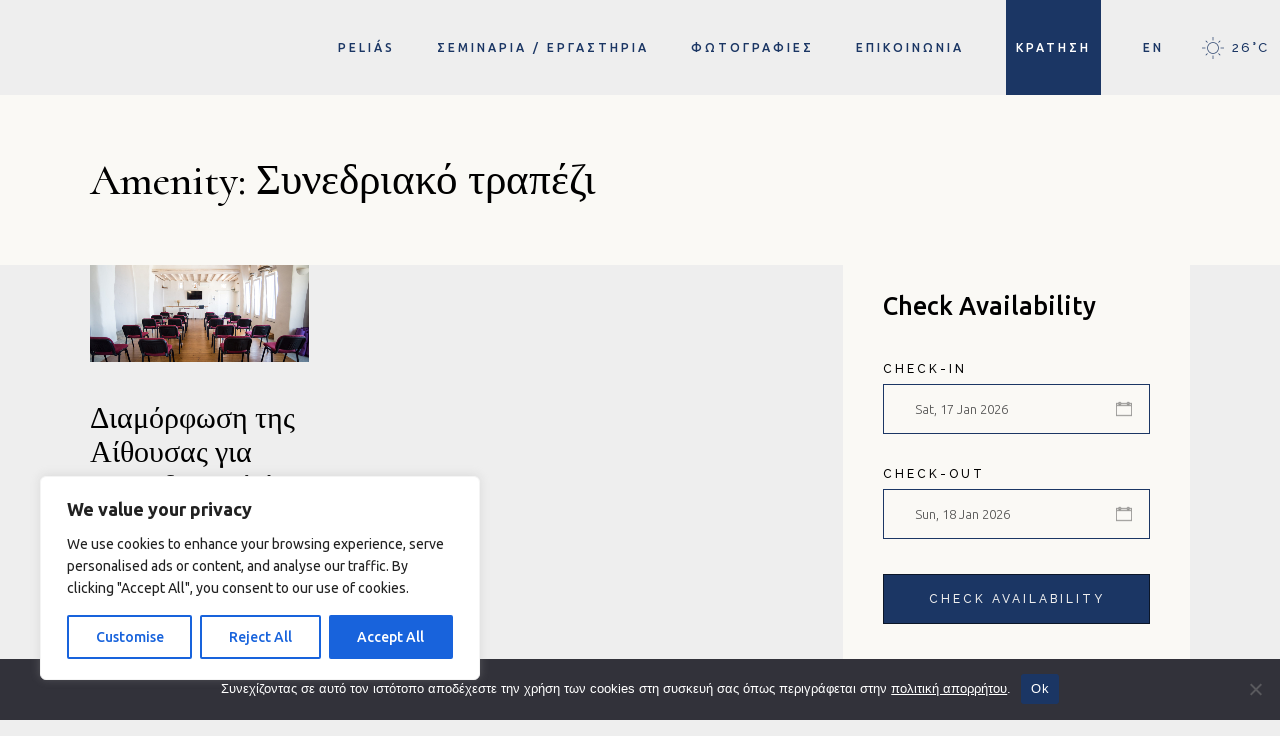

--- FILE ---
content_type: image/svg+xml
request_url: https://pelias-tinos.gr/wp-content/uploads/2022/02/FacebookLogo.svg
body_size: 48
content:
<svg width="56" height="57" viewBox="0 0 56 57" fill="none" xmlns="http://www.w3.org/2000/svg">
<path d="M28.0769 49.102C39.5744 49.102 48.8949 39.7814 48.8949 28.2839C48.8949 16.7864 39.5744 7.46582 28.0769 7.46582C16.5794 7.46582 7.25879 16.7864 7.25879 28.2839C7.25879 39.7814 16.5794 49.102 28.0769 49.102Z" stroke="#3061B5" stroke-width="2" stroke-linecap="round" stroke-linejoin="round"/>
<path d="M36.7514 19.6094H33.2817C32.5974 19.6066 31.9194 19.7392 31.2866 19.9997C30.6539 20.2603 30.079 20.6435 29.5952 21.1274C29.1113 21.6112 28.7281 22.1861 28.4675 22.8189C28.207 23.4516 28.0743 24.1297 28.0772 24.8139V49.1017" stroke="#3061B5" stroke-width="2" stroke-linecap="round" stroke-linejoin="round"/>
<path d="M21.1377 31.7539H35.0164" stroke="#3061B5" stroke-width="2" stroke-linecap="round" stroke-linejoin="round"/>
</svg>


--- FILE ---
content_type: application/javascript; charset=utf-8
request_url: https://pelias-tinos.gr/wp-content/plugins/alloggio-core/assets/plugins/datepick/jquery.datepick.min.js?ver=1
body_size: 10559
content:
/*! http://keith-wood.name/datepick.html
	Date picker for jQuery v5.1.1.
	Written by Keith Wood (wood.keith{at}optusnet.com.au) February 2010.
	Licensed under the MIT (http://keith-wood.name/licence.html) licence. 
	Please attribute the author if you use it. */
!function(a){"use strict";var b="datepick";a.JQPlugin.createPlugin({name:b,defaultRenderer:{picker:'<div class="datepick"><div class="datepick-nav">{link:prev}{link:today}{link:next}</div>{months}{popup:start}<div class="datepick-ctrl">{link:clear}{link:close}</div>{popup:end}<div class="datepick-clear-fix"></div></div>',monthRow:'<div class="datepick-month-row">{months}</div>',month:'<div class="datepick-month"><div class="datepick-month-header">{monthHeader}</div><table><thead>{weekHeader}</thead><tbody>{weeks}</tbody></table></div>',weekHeader:"<tr>{days}</tr>",dayHeader:"<th>{day}</th>",week:"<tr>{days}</tr>",day:"<td>{day}</td>",monthSelector:".datepick-month",daySelector:"td",rtlClass:"datepick-rtl",multiClass:"datepick-multi",defaultClass:"",selectedClass:"datepick-selected",highlightedClass:"datepick-highlight",todayClass:"datepick-today",otherMonthClass:"datepick-other-month",weekendClass:"datepick-weekend",commandClass:"datepick-cmd",commandButtonClass:"",commandLinkClass:"",disabledClass:"datepick-disabled"},commands:{prev:{text:"prevText",status:"prevStatus",keystroke:{keyCode:33},enabled:function(a){var b=a.curMinDate();return!b||c.add(c.day(c._applyMonthsOffset(c.add(c.newDate(a.drawDate),1-a.options.monthsToStep,"m"),a),1),-1,"d").getTime()>=b.getTime()},date:function(a){return c.day(c._applyMonthsOffset(c.add(c.newDate(a.drawDate),-a.options.monthsToStep,"m"),a),1)},action:function(a){c.changeMonth(this,-a.options.monthsToStep)}},prevJump:{text:"prevJumpText",status:"prevJumpStatus",keystroke:{keyCode:33,ctrlKey:!0},enabled:function(a){var b=a.curMinDate();return!b||c.add(c.day(c._applyMonthsOffset(c.add(c.newDate(a.drawDate),1-a.options.monthsToJump,"m"),a),1),-1,"d").getTime()>=b.getTime()},date:function(a){return c.day(c._applyMonthsOffset(c.add(c.newDate(a.drawDate),-a.options.monthsToJump,"m"),a),1)},action:function(a){c.changeMonth(this,-a.options.monthsToJump)}},next:{text:"nextText",status:"nextStatus",keystroke:{keyCode:34},enabled:function(a){var b=a.get("maxDate");return!b||c.day(c._applyMonthsOffset(c.add(c.newDate(a.drawDate),a.options.monthsToStep,"m"),a),1).getTime()<=b.getTime()},date:function(a){return c.day(c._applyMonthsOffset(c.add(c.newDate(a.drawDate),a.options.monthsToStep,"m"),a),1)},action:function(a){c.changeMonth(this,a.options.monthsToStep)}},nextJump:{text:"nextJumpText",status:"nextJumpStatus",keystroke:{keyCode:34,ctrlKey:!0},enabled:function(a){var b=a.get("maxDate");return!b||c.day(c._applyMonthsOffset(c.add(c.newDate(a.drawDate),a.options.monthsToJump,"m"),a),1).getTime()<=b.getTime()},date:function(a){return c.day(c._applyMonthsOffset(c.add(c.newDate(a.drawDate),a.options.monthsToJump,"m"),a),1)},action:function(a){c.changeMonth(this,a.options.monthsToJump)}},current:{text:"currentText",status:"currentStatus",keystroke:{keyCode:36,ctrlKey:!0},enabled:function(a){var b=a.curMinDate(),d=a.get("maxDate"),e=a.selectedDates[0]||c.today();return(!b||e.getTime()>=b.getTime())&&(!d||e.getTime()<=d.getTime())},date:function(a){return a.selectedDates[0]||c.today()},action:function(a){var b=a.selectedDates[0]||c.today();c.showMonth(this,b.getFullYear(),b.getMonth()+1)}},today:{text:"todayText",status:"todayStatus",keystroke:{keyCode:36,ctrlKey:!0},enabled:function(a){var b=a.curMinDate(),d=a.get("maxDate");return(!b||c.today().getTime()>=b.getTime())&&(!d||c.today().getTime()<=d.getTime())},date:function(){return c.today()},action:function(){c.showMonth(this)}},clear:{text:"clearText",status:"clearStatus",keystroke:{keyCode:35,ctrlKey:!0},enabled:function(){return!0},date:function(){return null},action:function(){c.clear(this)}},close:{text:"closeText",status:"closeStatus",keystroke:{keyCode:27},enabled:function(){return!0},date:function(){return null},action:function(){c.hide(this)}},prevWeek:{text:"prevWeekText",status:"prevWeekStatus",keystroke:{keyCode:38,ctrlKey:!0},enabled:function(a){var b=a.curMinDate();return!b||c.add(c.newDate(a.drawDate),-7,"d").getTime()>=b.getTime()},date:function(a){return c.add(c.newDate(a.drawDate),-7,"d")},action:function(){c.changeDay(this,-7)}},prevDay:{text:"prevDayText",status:"prevDayStatus",keystroke:{keyCode:37,ctrlKey:!0},enabled:function(a){var b=a.curMinDate();return!b||c.add(c.newDate(a.drawDate),-1,"d").getTime()>=b.getTime()},date:function(a){return c.add(c.newDate(a.drawDate),-1,"d")},action:function(){c.changeDay(this,-1)}},nextDay:{text:"nextDayText",status:"nextDayStatus",keystroke:{keyCode:39,ctrlKey:!0},enabled:function(a){var b=a.get("maxDate");return!b||c.add(c.newDate(a.drawDate),1,"d").getTime()<=b.getTime()},date:function(a){return c.add(c.newDate(a.drawDate),1,"d")},action:function(){c.changeDay(this,1)}},nextWeek:{text:"nextWeekText",status:"nextWeekStatus",keystroke:{keyCode:40,ctrlKey:!0},enabled:function(a){var b=a.get("maxDate");return!b||c.add(c.newDate(a.drawDate),7,"d").getTime()<=b.getTime()},date:function(a){return c.add(c.newDate(a.drawDate),7,"d")},action:function(){c.changeDay(this,7)}}},defaultOptions:{pickerClass:"",showOnFocus:!0,showTrigger:null,showAnim:"show",showOptions:{},showSpeed:"normal",popupContainer:null,alignment:"bottom",fixedWeeks:!1,firstDay:0,calculateWeek:null,monthsToShow:1,monthsOffset:0,monthsToStep:1,monthsToJump:12,useMouseWheel:!0,changeMonth:!0,yearRange:"c-10:c+10",shortYearCutoff:"+10",showOtherMonths:!1,selectOtherMonths:!1,defaultDate:null,selectDefaultDate:!1,minDate:null,maxDate:null,dateFormat:"mm/dd/yyyy",autoSize:!1,rangeSelect:!1,rangeSeparator:" - ",multiSelect:0,multiSeparator:",",onDate:null,onShow:null,onChangeMonthYear:null,onSelect:null,onClose:null,altField:null,altFormat:null,constrainInput:!0,commandsAsDateFormat:!1,commands:{}},regionalOptions:{"":{monthNames:["January","February","March","April","May","June","July","August","September","October","November","December"],monthNamesShort:["Jan","Feb","Mar","Apr","May","Jun","Jul","Aug","Sep","Oct","Nov","Dec"],dayNames:["Sunday","Monday","Tuesday","Wednesday","Thursday","Friday","Saturday"],dayNamesShort:["Sun","Mon","Tue","Wed","Thu","Fri","Sat"],dayNamesMin:["Su","Mo","Tu","We","Th","Fr","Sa"],dateFormat:"mm/dd/yyyy",firstDay:0,renderer:{},prevText:"&lt;Prev",prevStatus:"Show the previous month",prevJumpText:"&lt;&lt;",prevJumpStatus:"Show the previous year",nextText:"Next&gt;",nextStatus:"Show the next month",nextJumpText:"&gt;&gt;",nextJumpStatus:"Show the next year",currentText:"Current",currentStatus:"Show the current month",todayText:"Today",todayStatus:"Show today's month",clearText:"Clear",clearStatus:"Clear all the dates",closeText:"Close",closeStatus:"Close the datepicker",yearStatus:"Change the year",earlierText:"&#160;&#160;▲",laterText:"&#160;&#160;▼",monthStatus:"Change the month",weekText:"Wk",weekStatus:"Week of the year",dayStatus:"Select DD, M d, yyyy",defaultStatus:"Select a date",isRTL:!1}},_disabled:[],_popupClass:b+"-popup",_triggerClass:b+"-trigger",_disableClass:b+"-disable",_monthYearClass:b+"-month-year",_curMonthClass:b+"-month-",_anyYearClass:b+"-any-year",_curDoWClass:b+"-dow-",_ticksTo1970:24*(718685+Math.floor(492.5)-Math.floor(19.7)+Math.floor(4.925))*60*60*1e7,_msPerDay:864e5,ATOM:"yyyy-mm-dd",COOKIE:"D, dd M yyyy",FULL:"DD, MM d, yyyy",ISO_8601:"yyyy-mm-dd",JULIAN:"J",RFC_822:"D, d M yy",RFC_850:"DD, dd-M-yy",RFC_1036:"D, d M yy",RFC_1123:"D, d M yyyy",RFC_2822:"D, d M yyyy",RSS:"D, d M yy",TICKS:"!",TIMESTAMP:"@",W3C:"yyyy-mm-dd",formatDate:function(a,b,c){if("string"!=typeof a&&(c=b,b=a,a=""),!b)return"";a=a||this.defaultOptions.dateFormat,c=c||{};for(var d=c.dayNamesShort||this.defaultOptions.dayNamesShort,e=c.dayNames||this.defaultOptions.dayNames,f=c.monthNamesShort||this.defaultOptions.monthNamesShort,g=c.monthNames||this.defaultOptions.monthNames,h=c.calculateWeek||this.defaultOptions.calculateWeek,i=function(b,c){for(var d=1;n+d<a.length&&a.charAt(n+d)===b;)d++;return n+=d-1,Math.floor(d/(c||1))>1},j=function(a,b,c,d){var e=""+b;if(i(a,d))for(;e.length<c;)e="0"+e;return e},k=function(a,b,c,d){return i(a)?d[b]:c[b]},l="",m=!1,n=0;n<a.length;n++)if(m)"'"!==a.charAt(n)||i("'")?l+=a.charAt(n):m=!1;else switch(a.charAt(n)){case"d":l+=j("d",b.getDate(),2);break;case"D":l+=k("D",b.getDay(),d,e);break;case"o":l+=j("o",this.dayOfYear(b),3);break;case"w":l+=j("w",h(b),2);break;case"m":l+=j("m",b.getMonth()+1,2);break;case"M":l+=k("M",b.getMonth(),f,g);break;case"y":l+=i("y",2)?b.getFullYear():(b.getFullYear()%100<10?"0":"")+b.getFullYear()%100;break;case"@":l+=Math.floor(b.getTime()/1e3);break;case"!":l+=1e4*b.getTime()+this._ticksTo1970;break;case"'":i("'")?l+="'":m=!0;break;default:l+=a.charAt(n)}return l},parseDate:function(a,b,c){if("undefined"==typeof b||null===b)throw"Invalid arguments";if(b="object"==typeof b?b.toString():b+"",""===b)return null;a=a||this.defaultOptions.dateFormat,c=c||{};var d=c.shortYearCutoff||this.defaultOptions.shortYearCutoff;d="string"!=typeof d?d:this.today().getFullYear()%100+parseInt(d,10);for(var e=c.dayNamesShort||this.defaultOptions.dayNamesShort,f=c.dayNames||this.defaultOptions.dayNames,g=c.monthNamesShort||this.defaultOptions.monthNamesShort,h=c.monthNames||this.defaultOptions.monthNames,i=-1,j=-1,k=-1,l=-1,m=!1,n=!1,o=null,p=function(b,c){for(var d=1;u+d<a.length&&a.charAt(u+d)===b;)d++;return u+=d-1,Math.floor(d/(c||1))>1},q=function(a,c){var d=p(a,c),e=[2,3,d?4:2,11,20]["oy@!".indexOf(a)+1],f=new RegExp("^-?\\d{1,"+e+"}"),g=b.substring(t).match(f);if(!g)throw"Missing number at position {0}".replace(/\{0\}/,t);return t+=g[0].length,parseInt(g[0],10)},r=function(a,c,d,e){for(var f=p(a,e)?d:c,g=0;g<f.length;g++)if(b.substr(t,f[g].length).toLowerCase()===f[g].toLowerCase())return t+=f[g].length,g+1;throw"Unknown name at position {0}".replace(/\{0\}/,t)},s=function(){if(b.charAt(t)!==a.charAt(u))throw"Unexpected literal at position {0}".replace(/\{0\}/,t);t++},t=0,u=0;u<a.length;u++)if(n)"'"!==a.charAt(u)||p("'")?s():n=!1;else switch(a.charAt(u)){case"d":k=q("d");break;case"D":r("D",e,f);break;case"o":l=q("o");break;case"w":q("w");break;case"m":j=q("m");break;case"M":j=r("M",g,h);break;case"y":var v=u;m=!p("y",2),u=v,i=q("y",2);break;case"@":o=this._normaliseDate(new Date(1e3*q("@"))),i=o.getFullYear(),j=o.getMonth()+1,k=o.getDate();break;case"!":o=this._normaliseDate(new Date((q("!")-this._ticksTo1970)/1e4)),i=o.getFullYear(),j=o.getMonth()+1,k=o.getDate();break;case"*":t=b.length;break;case"'":p("'")?s():n=!0;break;default:s()}if(t<b.length)throw"Additional text found at end";if(i===-1?i=this.today().getFullYear():i<100&&m&&(i+=d===-1?1900:this.today().getFullYear()-this.today().getFullYear()%100-(i<=d?0:100)),l>-1){j=1,k=l;for(var w=this.daysInMonth(i,j);k>w;w=this.daysInMonth(i,j))j++,k-=w}if(o=this.newDate(i,j,k),o.getFullYear()!==i||o.getMonth()+1!==j||o.getDate()!==k)throw"Invalid date";return o},determineDate:function(a,b,d,e,f){d&&"object"!=typeof d&&(f=e,e=d,d=null),"string"!=typeof e&&(f=e,e="");var g=function(a){try{return c.parseDate(e,a,f)}catch(a){}a=a.toLowerCase();for(var b=(a.match(/^c/)&&d?c.newDate(d):null)||c.today(),g=/([+-]?[0-9]+)\s*(d|w|m|y)?/g,h=null;h=g.exec(a);)b=c.add(b,parseInt(h[1],10),h[2]||"d");return b};return b=b?c.newDate(b):null,a="undefined"==typeof a?b:"string"==typeof a?g(a):"number"==typeof a?isNaN(a)||a===1/0||a===-(1/0)?b:c.add(c.today(),a,"d"):c.newDate(a)},daysInMonth:function(a,b){return b=a.getFullYear?a.getMonth()+1:b,a=a.getFullYear?a.getFullYear():a,this.newDate(a,b+1,0).getDate()},dayOfYear:function(a,b,d){var e=a.getFullYear?a:c.newDate(a,b,d),f=c.newDate(e.getFullYear(),1,1);return Math.floor((e.getTime()-f.getTime())/c._msPerDay)+1},iso8601Week:function(a,b,d){var e=a.getFullYear?new Date(a.getTime()):c.newDate(a,b,d);e.setDate(e.getDate()+4-(e.getDay()||7));var f=e.getTime();return e.setMonth(0,1),Math.floor(Math.round((f-e)/c._msPerDay)/7)+1},today:function(){return this._normaliseDate(new Date)},newDate:function(a,b,c){return a?a.getFullYear?this._normaliseDate(new Date(a.getTime())):new Date(a,b-1,c,12):null},_normaliseDate:function(a){return a&&a.setHours(12,0,0,0),a},year:function(a,b){return a.setFullYear(b),this._normaliseDate(a)},month:function(a,b){return a.setMonth(b-1),this._normaliseDate(a)},day:function(a,b){return a.setDate(b),this._normaliseDate(a)},add:function(a,b,d){if("d"===d||"w"===d)this._normaliseDate(a),a.setDate(a.getDate()+b*("w"===d?7:1));else{var e=a.getFullYear()+("y"===d?b:0),f=a.getMonth()+("m"===d?b:0);a.setTime(c.newDate(e,f+1,Math.min(a.getDate(),this.daysInMonth(e,f+1))).getTime())}return a},_applyMonthsOffset:function(b,d){var e=d.options.monthsOffset;return a.isFunction(e)&&(e=e.apply(d.elem[0],[b])),c.add(b,-e,"m")},_init:function(){this.defaultOptions.commands=this.commands,this.defaultOptions.calculateWeek=this.iso8601Week,this.regionalOptions[""].renderer=this.defaultRenderer,this._super()},_instSettings:function(b){return{selectedDates:[],drawDate:null,pickingRange:!1,inline:a.inArray(b[0].nodeName.toLowerCase(),["div","span"])>-1,get:function(b){return a.inArray(b,["defaultDate","minDate","maxDate"])>-1?c.determineDate(this.options[b],null,this.selectedDates[0],this.options.dateFormat,this.getConfig()):this.options[b]},curMinDate:function(){return this.pickingRange?this.selectedDates[0]:this.get("minDate")},getConfig:function(){return{dayNamesShort:this.options.dayNamesShort,dayNames:this.options.dayNames,monthNamesShort:this.options.monthNamesShort,monthNames:this.options.monthNames,calculateWeek:this.options.calculateWeek,shortYearCutoff:this.options.shortYearCutoff}}}},_postAttach:function(b,d){d.inline?(d.drawDate=c._checkMinMax(c.newDate(d.selectedDates[0]||d.get("defaultDate")||c.today()),d),d.prevDate=c.newDate(d.drawDate),this._update(b[0]),a.fn.mousewheel&&b.mousewheel(this._doMouseWheel)):(this._attachments(b,d),b.on("keydown."+d.name,this._keyDown).on("keypress."+d.name,this._keyPress).on("keyup."+d.name,this._keyUp),b.attr("disabled")&&this.disable(b[0]))},_optionsChanged:function(b,d,e){if(e.calendar&&e.calendar!==d.options.calendar){var f=function(a){return"object"==typeof d.options[a]?null:d.options[a]};e=a.extend({defaultDate:f("defaultDate"),minDate:f("minDate"),maxDate:f("maxDate")},e),d.selectedDates=[],d.drawDate=null}var g=d.selectedDates;a.extend(d.options,e),this.setDate(b[0],g,null,!1,!0),d.pickingRange=!1,d.drawDate=c.newDate(this._checkMinMax((d.options.defaultDate?d.get("defaultDate"):d.drawDate)||d.get("defaultDate")||c.today(),d)),d.inline||this._attachments(b,d),(d.inline||d.div)&&this._update(b[0])},_attachments:function(b,d){b.off("focus."+d.name),d.options.showOnFocus&&b.on("focus."+d.name,this.show),d.trigger&&d.trigger.remove();var e=d.options.showTrigger;d.trigger=e?a(e).clone().removeAttr("id").addClass(this._triggerClass)[d.options.isRTL?"insertBefore":"insertAfter"](b).click(function(){c.isDisabled(b[0])||c[c.curInst===d?"hide":"show"](b[0])}):a([]),this._autoSize(b,d);var f=this._extractDates(d,b.val());f&&this.setDate(b[0],f,null,!0);var g=d.get("defaultDate");d.options.selectDefaultDate&&g&&0===d.selectedDates.length&&this.setDate(b[0],c.newDate(g||c.today()))},_autoSize:function(a,b){if(b.options.autoSize&&!b.inline){var d=c.newDate(2009,10,20),e=b.options.dateFormat;if(e.match(/[DM]/)){var f=function(a){for(var b=0,c=0,d=0;d<a.length;d++)a[d].length>b&&(b=a[d].length,c=d);return c};d.setMonth(f(b.options[e.match(/MM/)?"monthNames":"monthNamesShort"])),d.setDate(f(b.options[e.match(/DD/)?"dayNames":"dayNamesShort"])+20-d.getDay())}b.elem.attr("size",c.formatDate(e,d,b.getConfig()).length)}},_preDestroy:function(b,c){c.trigger&&c.trigger.remove(),b.empty().off("."+c.name),c.inline&&a.fn.mousewheel&&b.unmousewheel(),!c.inline&&c.options.autoSize&&b.removeAttr("size")},multipleEvents:function(){var a=arguments;return function(){for(var b=0;b<a.length;b++)a[b].apply(this,arguments)}},enable:function(b){if(b=a(b),b.hasClass(this._getMarker())){var c=this._getInst(b);c.inline?b.children("."+this._disableClass).remove().end().find("button,select").prop("disabled",!1).end().find("a").attr("href","#"):(b.prop("disabled",!1),c.trigger.filter("button."+this._triggerClass).prop("disabled",!1).end().filter("img."+this._triggerClass).css({opacity:"1.0",cursor:""})),this._disabled=a.map(this._disabled,function(a){return a===b[0]?null:a})}},disable:function(b){if(b=a(b),b.hasClass(this._getMarker())){var c=this._getInst(b);if(c.inline){var d=b.children(":last"),e=d.offset(),f={left:0,top:0};d.parents().each(function(){if("relative"===a(this).css("position"))return f=a(this).offset(),!1});var g=b.css("zIndex");g=("auto"===g?0:parseInt(g,10))+1,b.prepend('<div class="'+this._disableClass+'" style="width: '+d.outerWidth()+"px; height: "+d.outerHeight()+"px; left: "+(e.left-f.left)+"px; top: "+(e.top-f.top)+"px; z-index: "+g+'"></div>').find("button,select").prop("disabled",!0).end().find("a").removeAttr("href")}else b.prop("disabled",!0),c.trigger.filter("button."+this._triggerClass).prop("disabled",!0).end().filter("img."+this._triggerClass).css({opacity:"0.5",cursor:"default"});this._disabled=a.map(this._disabled,function(a){return a===b[0]?null:a}),this._disabled.push(b[0])}},isDisabled:function(b){return b&&a.inArray(b,this._disabled)>-1},show:function(b){b=a(b.target||b);var d=c._getInst(b);if(c.curInst!==d&&(c.curInst&&c.hide(c.curInst,!0),!a.isEmptyObject(d))){d.lastVal=null,d.selectedDates=c._extractDates(d,b.val()),d.pickingRange=!1,d.drawDate=c._checkMinMax(c.newDate(d.selectedDates[0]||d.get("defaultDate")||c.today()),d),d.prevDate=c.newDate(d.drawDate),c.curInst=d,c._update(b[0],!0);var e=c._checkOffset(d);d.div.css({left:e.left,top:e.top});var f=d.options.showAnim,g=d.options.showSpeed;if(g="normal"===g&&a.ui&&parseInt(a.ui.version.substring(2))>=8?"_default":g,a.effects&&(a.effects[f]||a.effects.effect&&a.effects.effect[f])){var h=d.div.data();for(var i in h)i.match(/^ec\.storage\./)&&(h[i]=d._mainDiv.css(i.replace(/ec\.storage\./,"")));d.div.data(h).show(f,d.options.showOptions,g)}else d.div[f||"show"](f?g:0)}},_extractDates:function(a,b){if(b!==a.lastVal){a.lastVal=b,b=b.split(a.options.multiSelect?a.options.multiSeparator:a.options.rangeSelect?a.options.rangeSeparator:"\0");for(var d=[],e=0;e<b.length;e++)try{var f=c.parseDate(a.options.dateFormat,b[e],a.getConfig());if(f){for(var g=!1,h=0;h<d.length;h++)if(d[h].getTime()===f.getTime()){g=!0;break}g||d.push(f)}}catch(a){}return d.splice(a.options.multiSelect||(a.options.rangeSelect?2:1),d.length),a.options.rangeSelect&&1===d.length&&(d[1]=d[0]),d}},_update:function(b,d){b=a(b.target||b);var e=c._getInst(b);if(!a.isEmptyObject(e))if((e.inline||c.curInst===e)&&(!a.isFunction(e.options.onChangeMonthYear)||e.prevDate&&e.prevDate.getFullYear()===e.drawDate.getFullYear()&&e.prevDate.getMonth()===e.drawDate.getMonth()||e.options.onChangeMonthYear.apply(b[0],[e.drawDate.getFullYear(),e.drawDate.getMonth()+1])),e.inline){var f=a("a, :input",b).index(a(":focus",b));b.html(this._generateContent(b[0],e));var g=b.find("a, :input");g.eq(Math.max(Math.min(f,g.length-1),0)).focus()}else c.curInst===e&&(e.div||(e.div=a("<div></div>").addClass(this._popupClass).css({display:d?"none":"static",position:"absolute",left:b.offset().left,top:b.offset().top+b.outerHeight()}).appendTo(a(e.options.popupContainer||"body")),a.fn.mousewheel&&e.div.mousewheel(this._doMouseWheel)),e.div.html(this._generateContent(b[0],e)),b.focus())},_updateInput:function(b,d){var e=this._getInst(b);if(!a.isEmptyObject(e)){for(var f="",g="",h=e.options.multiSelect?e.options.multiSeparator:e.options.rangeSeparator,i=e.options.altFormat||e.options.dateFormat,j=0;j<e.selectedDates.length;j++)f+=d?"":(j>0?h:"")+c.formatDate(e.options.dateFormat,e.selectedDates[j],e.getConfig()),g+=(j>0?h:"")+c.formatDate(i,e.selectedDates[j],e.getConfig());e.inline||d||a(b).val(f),a(e.options.altField).val(g),!a.isFunction(e.options.onSelect)||d||e.inSelect||(e.inSelect=!0,e.options.onSelect.apply(b,[e.selectedDates]),e.inSelect=!1)}},_getBorders:function(a){var b=function(a){return{thin:1,medium:3,thick:5}[a]||a};return[parseFloat(b(a.css("border-left-width"))),parseFloat(b(a.css("border-top-width")))]},_checkOffset:function(b){var c=b.elem.is(":hidden")&&b.trigger?b.trigger:b.elem,d=c.offset(),e=a(window).width(),f=a(window).height();if(0===e)return d;var g=!1;a(b.elem).parents().each(function(){return g=g||"fixed"===a(this).css("position"),!g});var h=document.documentElement.scrollLeft||document.body.scrollLeft,i=document.documentElement.scrollTop||document.body.scrollTop,j=d.top-(g?i:0)-b.div.outerHeight(),k=d.top-(g?i:0)+c.outerHeight(),l=d.left-(g?h:0),m=d.left-(g?h:0)+c.outerWidth()-b.div.outerWidth(),n=d.left-h+b.div.outerWidth()>e,o=d.top-i+b.elem.outerHeight()+b.div.outerHeight()>f;b.div.css("position",g?"fixed":"absolute");var p=b.options.alignment;return d="topLeft"===p?{left:l,top:j}:"topRight"===p?{left:m,top:j}:"bottomLeft"===p?{left:l,top:k}:"bottomRight"===p?{left:m,top:k}:"top"===p?{left:b.options.isRTL||n?m:l,top:j}:{left:b.options.isRTL||n?m:l,top:o?j:k},d.left=Math.max(g?0:h,d.left),d.top=Math.max(g?0:i,d.top),d},_checkExternalClick:function(b){if(c.curInst){var d=a(b.target);0!==d.closest("."+c._popupClass+",."+c._triggerClass).length||d.hasClass(c._getMarker())||c.hide(c.curInst)}},hide:function(b,d){if(b){var e=this._getInst(b);if(a.isEmptyObject(e)&&(e=b),e&&e===c.curInst){var f=d?"":e.options.showAnim,g=e.options.showSpeed;g="normal"===g&&a.ui&&parseInt(a.ui.version.substring(2))>=8?"_default":g;var h=function(){e.div&&(e.div.remove(),e.div=null,c.curInst=null,a.isFunction(e.options.onClose)&&e.options.onClose.apply(b,[e.selectedDates]))};if(e.div.stop(),a.effects&&(a.effects[f]||a.effects.effect&&a.effects.effect[f]))e.div.hide(f,e.options.showOptions,g,h);else{var i="slideDown"===f?"slideUp":"fadeIn"===f?"fadeOut":"hide";e.div[i](f?g:"",h)}f||h()}}},_keyDown:function(b){var d=b.data&&b.data.elem||b.target,e=c._getInst(d),f=!1,g=null;if(e.inline||e.div){if(9===b.keyCode)c.hide(d);else if(13===b.keyCode)c.selectDate(d,a("a."+e.options.renderer.highlightedClass,e.div)[0]),f=!0;else for(var h in e.options.commands)if(e.options.commands.hasOwnProperty(h)&&(g=e.options.commands[h],g.keystroke.keyCode===b.keyCode&&!!g.keystroke.ctrlKey==!(!b.ctrlKey&&!b.metaKey)&&!!g.keystroke.altKey===b.altKey&&!!g.keystroke.shiftKey===b.shiftKey)){c.performAction(d,h),f=!0;break}}else g=e.options.commands.current,g.keystroke.keyCode===b.keyCode&&!!g.keystroke.ctrlKey==!(!b.ctrlKey&&!b.metaKey)&&!!g.keystroke.altKey===b.altKey&&!!g.keystroke.shiftKey===b.shiftKey&&(c.show(d),f=!0);return e.ctrlKey=b.keyCode<48&&32!==b.keyCode||b.ctrlKey||b.metaKey,f&&(b.preventDefault(),b.stopPropagation()),!f},_keyPress:function(b){var d=c._getInst(b.data&&b.data.elem||b.target);if(!a.isEmptyObject(d)&&d.options.constrainInput){var e=String.fromCharCode(b.keyCode||b.charCode),f=c._allowedChars(d);return b.metaKey||d.ctrlKey||e<" "||!f||f.indexOf(e)>-1}return!0},_allowedChars:function(a){for(var b=a.options.multiSelect?a.options.multiSeparator:a.options.rangeSelect?a.options.rangeSeparator:"",c=!1,d=!1,e=a.options.dateFormat,f=0;f<e.length;f++){var g=e.charAt(f);if(c)"'"===g&&"'"!==e.charAt(f+1)?c=!1:b+=g;else switch(g){case"d":case"m":case"o":case"w":b+=d?"":"0123456789",d=!0;break;case"y":case"@":case"!":b+=(d?"":"0123456789")+"-",d=!0;break;case"J":b+=(d?"":"0123456789")+"-.",d=!0;break;case"D":case"M":case"Y":return null;case"'":"'"===e.charAt(f+1)?b+="'":c=!0;break;default:b+=g}}return b},_keyUp:function(b){var d=b.data&&b.data.elem||b.target,e=c._getInst(d);if(!a.isEmptyObject(e)&&!e.ctrlKey&&e.lastVal!==e.elem.val())try{var f=c._extractDates(e,e.elem.val());f.length>0&&c.setDate(d,f,null,!0)}catch(a){}return!0},_doMouseWheel:function(b,d){var e=c.curInst&&c.curInst.elem[0]||a(b.target).closest("."+c._getMarker())[0];if(!c.isDisabled(e)){var f=c._getInst(e);f.options.useMouseWheel&&(d=d<0?-1:1,c.changeMonth(e,-f.options[b.ctrlKey?"monthsToJump":"monthsToStep"]*d)),b.preventDefault()}},clear:function(b){var d=this._getInst(b);if(!a.isEmptyObject(d)){d.selectedDates=[],this.hide(b);var e=d.get("defaultDate");d.options.selectDefaultDate&&e?this.setDate(b,c.newDate(e||c.today())):this._updateInput(b)}},getDate:function(b){var c=this._getInst(b);return a.isEmptyObject(c)?[]:c.selectedDates},setDate:function(b,d,e,f,g){var h=this._getInst(b);if(!a.isEmptyObject(h)){a.isArray(d)||(d=[d],e&&d.push(e));var i=h.get("minDate"),j=h.get("maxDate"),k=h.selectedDates[0];h.selectedDates=[];for(var l=0;l<d.length;l++){var m=c.determineDate(d[l],null,k,h.options.dateFormat,h.getConfig());if(m&&(!i||m.getTime()>=i.getTime())&&(!j||m.getTime()<=j.getTime())){for(var n=!1,o=0;o<h.selectedDates.length;o++)if(h.selectedDates[o].getTime()===m.getTime()){n=!0;break}n||h.selectedDates.push(m)}}if(h.selectedDates.splice(h.options.multiSelect||(h.options.rangeSelect?2:1),h.selectedDates.length),h.options.rangeSelect){switch(h.selectedDates.length){case 1:h.selectedDates[1]=h.selectedDates[0];break;case 2:h.selectedDates[1]=h.selectedDates[0].getTime()>h.selectedDates[1].getTime()?h.selectedDates[0]:h.selectedDates[1]}h.pickingRange=!1}h.prevDate=h.drawDate?c.newDate(h.drawDate):null,h.drawDate=this._checkMinMax(c.newDate(h.selectedDates[0]||h.get("defaultDate")||c.today()),h),g||(this._update(b),this._updateInput(b,f))}},isSelectable:function(b,d){var e=this._getInst(b);return!a.isEmptyObject(e)&&(d=c.determineDate(d,e.selectedDates[0]||this.today(),null,e.options.dateFormat,e.getConfig()),this._isSelectable(b,d,e.options.onDate,e.get("minDate"),e.get("maxDate")))},_isSelectable:function(b,c,d,e,f){var g="boolean"==typeof d?{selectable:d}:a.isFunction(d)?d.apply(b,[c,!0]):{};return g.selectable!==!1&&(!e||c.getTime()>=e.getTime())&&(!f||c.getTime()<=f.getTime())},performAction:function(b,c){var d=this._getInst(b);if(!a.isEmptyObject(d)&&!this.isDisabled(b)){var e=d.options.commands;e[c]&&e[c].enabled.apply(b,[d])&&e[c].action.apply(b,[d])}},showMonth:function(b,d,e,f){var g=this._getInst(b);if(!a.isEmptyObject(g)&&("undefined"!=typeof f||g.drawDate.getFullYear()!==d||g.drawDate.getMonth()+1!==e)){g.prevDate=c.newDate(g.drawDate);var h=this._checkMinMax("undefined"!=typeof d?c.newDate(d,e,1):c.today(),g);g.drawDate=c.newDate(h.getFullYear(),h.getMonth()+1,"undefined"!=typeof f?f:Math.min(g.drawDate.getDate(),c.daysInMonth(h.getFullYear(),h.getMonth()+1))),this._update(b)}},changeMonth:function(b,d){var e=this._getInst(b);if(!a.isEmptyObject(e)){var f=c.add(c.newDate(e.drawDate),d,"m");this.showMonth(b,f.getFullYear(),f.getMonth()+1)}},changeDay:function(b,d){var e=this._getInst(b);if(!a.isEmptyObject(e)){var f=c.add(c.newDate(e.drawDate),d,"d");this.showMonth(b,f.getFullYear(),f.getMonth()+1,f.getDate())}},_checkMinMax:function(a,b){var d=b.get("minDate"),e=b.get("maxDate");return a=d&&a.getTime()<d.getTime()?c.newDate(d):a,a=e&&a.getTime()>e.getTime()?c.newDate(e):a},retrieveDate:function(b,c){var d=this._getInst(b);return a.isEmptyObject(d)?null:this._normaliseDate(new Date(parseInt(c.className.replace(/^.*dp(-?\d+).*$/,"$1"),10)))},selectDate:function(b,d){var e=this._getInst(b);if(!a.isEmptyObject(e)&&!this.isDisabled(b)){var f=this.retrieveDate(b,d);if(e.options.multiSelect){for(var g=!1,h=0;h<e.selectedDates.length;h++)if(f.getTime()===e.selectedDates[h].getTime()){e.selectedDates.splice(h,1),g=!0;break}!g&&e.selectedDates.length<e.options.multiSelect&&e.selectedDates.push(f)}else e.options.rangeSelect?(e.pickingRange?e.selectedDates[1]=f:e.selectedDates=[f,f],e.pickingRange=!e.pickingRange):e.selectedDates=[f];e.prevDate=e.drawDate=c.newDate(f),this._updateInput(b),e.inline||e.pickingRange||e.selectedDates.length<(e.options.multiSelect||(e.options.rangeSelect?2:1))?this._update(b):this.hide(b)}},_generateContent:function(b,d){function e(){(d.inline?a(this).closest("."+p._getMarker()):d.div).find(d.options.renderer.daySelector+" a").removeClass(d.options.renderer.highlightedClass)}var f=d.options.monthsToShow;f=a.isArray(f)?f:[1,f],d.drawDate=this._checkMinMax(d.drawDate||d.get("defaultDate")||c.today(),d);for(var g=c._applyMonthsOffset(c.newDate(d.drawDate),d),h="",i=0;i<f[0];i++){for(var j="",k=0;k<f[1];k++)j+=this._generateMonth(b,d,g.getFullYear(),g.getMonth()+1,d.options.renderer,0===i&&0===k),c.add(g,1,"m");h+=this._prepare(d.options.renderer.monthRow,d).replace(/\{months\}/,j)}var l=this._prepare(d.options.renderer.picker,d).replace(/\{months\}/,h).replace(/\{weekHeader\}/g,this._generateDayHeaders(d,d.options.renderer)),m=function(a,e,f,g,h){if(l.indexOf("{"+a+":"+g+"}")!==-1){var i=d.options.commands[g],j=d.options.commandsAsDateFormat?i.date.apply(b,[d]):null;l=l.replace(new RegExp("\\{"+a+":"+g+"\\}","g"),"<"+e+(i.status?' title="'+d.options[i.status]+'"':"")+' class="'+d.options.renderer.commandClass+" "+d.options.renderer.commandClass+"-"+g+" "+h+(i.enabled(d)?"":" "+d.options.renderer.disabledClass)+'">'+(j?c.formatDate(d.options[i.text],j,d.getConfig()):d.options[i.text])+"</"+f+">")}};for(var n in d.options.commands)d.options.commands.hasOwnProperty(n)&&(m("button",'button type="button"',"button",n,d.options.renderer.commandButtonClass),m("link",'a href="javascript:void(0)"',"a",n,d.options.renderer.commandLinkClass));if(l=a(l),f[1]>1){var o=0;a(d.options.renderer.monthSelector,l).each(function(){var b=++o%f[1];a(this).addClass(1===b?"first":0===b?"last":"")})}var p=this;l.find(d.options.renderer.daySelector+" a").hover(function(){e.apply(this),a(this).addClass(d.options.renderer.highlightedClass)},e).click(function(){p.selectDate(b,this)}).end().find("select."+this._monthYearClass+":not(."+this._anyYearClass+")").change(function(){var c=a(this).val().split("/");p.showMonth(b,parseInt(c[1],10),parseInt(c[0],10))}).end().find("select."+this._anyYearClass).click(function(){a(this).css("visibility","hidden").next("input").css({left:this.offsetLeft,top:this.offsetTop,width:this.offsetWidth,height:this.offsetHeight}).show().focus()}).end().find("input."+p._monthYearClass).change(function(){try{var c=parseInt(a(this).val(),10);c=isNaN(c)?d.drawDate.getFullYear():c,p.showMonth(b,c,d.drawDate.getMonth()+1,d.drawDate.getDate())}catch(a){window.alert(a)}}).keydown(function(b){13===b.keyCode?a(b.elem).change():27===b.keyCode&&(a(b.elem).hide().prev("select").css("visibility","visible"),d.elem.focus())});var q={elem:d.elem[0]};l.keydown(q,this._keyDown).keypress(q,this._keyPress).keyup(q,this._keyUp),l.find("."+d.options.renderer.commandClass).click(function(){if(!a(this).hasClass(d.options.renderer.disabledClass)){var e=this.className.replace(new RegExp("^.*"+d.options.renderer.commandClass+"-([^ ]+).*$"),"$1");c.performAction(b,e)}}),d.options.isRTL&&l.addClass(d.options.renderer.rtlClass),f[0]*f[1]>1&&l.addClass(d.options.renderer.multiClass),d.options.pickerClass&&l.addClass(d.options.pickerClass),a("body").append(l);var r=0;return l.find(d.options.renderer.monthSelector).each(function(){r+=a(this).outerWidth()}),l.width(r/f[0]),a.isFunction(d.options.onShow)&&d.options.onShow.apply(b,[l,d]),l},_generateMonth:function(b,d,e,f,g,h){var i=c.daysInMonth(e,f),j=d.options.monthsToShow;j=a.isArray(j)?j:[1,j];var k=d.options.fixedWeeks||j[0]*j[1]>1,l=d.options.firstDay,m=(c.newDate(e,f,1).getDay()-l+7)%7,n=k?6:Math.ceil((m+i)/7),o=d.options.selectOtherMonths&&d.options.showOtherMonths,p=d.pickingRange?d.selectedDates[0]:d.get("minDate"),q=d.get("maxDate"),r=g.week.indexOf("{weekOfYear}")>-1,s=c.today(),t=c.newDate(e,f,1);c.add(t,-m-(k&&t.getDay()===l?7:0),"d");for(var u=t.getTime(),v="",w=0;w<n;w++){for(var x=r?'<span class="dp'+u+'">'+(a.isFunction(d.options.calculateWeek)?d.options.calculateWeek(t):0)+"</span>":"",y="",z=0;z<7;z++){var A=!1;if(d.options.rangeSelect&&d.selectedDates.length>0)A=t.getTime()>=d.selectedDates[0]&&t.getTime()<=d.selectedDates[1];else for(var B=0;B<d.selectedDates.length;B++)if(d.selectedDates[B].getTime()===t.getTime()){A=!0;break}var C=a.isFunction(d.options.onDate)?d.options.onDate.apply(b,[t,t.getMonth()+1===f]):{},D=(o||t.getMonth()+1===f)&&this._isSelectable(b,t,C.selectable,p,q);y+=this._prepare(g.day,d).replace(/\{day\}/g,(D?'<a href="javascript:void(0)"':"<span")+' class="dp'+u+" "+(C.dateClass||"")+(A&&(o||t.getMonth()+1===f)?" "+g.selectedClass:"")+(D?" "+g.defaultClass:"")+((t.getDay()||7)<6?"":" "+g.weekendClass)+(t.getMonth()+1===f?"":" "+g.otherMonthClass)+(t.getTime()===s.getTime()&&t.getMonth()+1===f?" "+g.todayClass:"")+(t.getTime()===d.drawDate.getTime()&&t.getMonth()+1===f?" "+g.highlightedClass:"")+'"'+(C.title||d.options.dayStatus&&D?' title="'+(C.title||c.formatDate(d.options.dayStatus,t,d.getConfig()))+'"':"")+">"+(d.options.showOtherMonths||t.getMonth()+1===f?C.content||t.getDate():"&#160;")+(D?"</a>":"</span>")),
c.add(t,1,"d"),u=t.getTime()}v+=this._prepare(g.week,d).replace(/\{days\}/g,y).replace(/\{weekOfYear\}/g,x)}var E=this._prepare(g.month,d).match(/\{monthHeader(:[^\}]+)?\}/);E=E[0].length<=13?"MM yyyy":E[0].substring(13,E[0].length-1),E=h?this._generateMonthSelection(d,e,f,p,q,E,g):c.formatDate(E,c.newDate(e,f,1),d.getConfig());var F=this._prepare(g.weekHeader,d).replace(/\{days\}/g,this._generateDayHeaders(d,g));return this._prepare(g.month,d).replace(/\{monthHeader(:[^\}]+)?\}/g,E).replace(/\{weekHeader\}/g,F).replace(/\{weeks\}/g,v)},_generateDayHeaders:function(a,b){for(var c="",d=0;d<7;d++){var e=(d+a.options.firstDay)%7;c+=this._prepare(b.dayHeader,a).replace(/\{day\}/g,'<span class="'+this._curDoWClass+e+'" title="'+a.options.dayNames[e]+'">'+a.options.dayNamesMin[e]+"</span>")}return c},_generateMonthSelection:function(a,b,d,e,f,g){if(!a.options.changeMonth)return c.formatDate(g,c.newDate(b,d,1),a.getConfig());for(var h=a.options["monthNames"+(g.match(/mm/i)?"":"Short")],i=g.replace(/m+/i,"\\x2E").replace(/y+/i,"\\x2F"),j='<select class="'+this._monthYearClass+'" title="'+a.options.monthStatus+'">',k=1;k<=12;k++)(!e||c.newDate(b,k,c.daysInMonth(b,k)).getTime()>=e.getTime())&&(!f||c.newDate(b,k,1).getTime()<=f.getTime())&&(j+='<option value="'+k+"/"+b+'"'+(d===k?' selected="selected"':"")+">"+h[k-1]+"</option>");j+="</select>",i=i.replace(/\\x2E/,j);var l=a.options.yearRange;if("any"===l)j='<select class="'+this._monthYearClass+" "+this._anyYearClass+'" title="'+a.options.yearStatus+'"><option>'+b+'</option></select><input class="'+this._monthYearClass+" "+this._curMonthClass+d+'" value="'+b+'">';else{l=l.split(":");var m=c.today().getFullYear(),n=l[0].match("c[+-].*")?b+parseInt(l[0].substring(1),10):(l[0].match("[+-].*")?m:0)+parseInt(l[0],10),o=l[1].match("c[+-].*")?b+parseInt(l[1].substring(1),10):(l[1].match("[+-].*")?m:0)+parseInt(l[1],10);j='<select class="'+this._monthYearClass+'" title="'+a.options.yearStatus+'">',n=c.add(c.newDate(n+1,1,1),-1,"d"),o=c.newDate(o,1,1);var p=function(a,c){0!==a&&(j+='<option value="'+d+"/"+a+'"'+(b===a?' selected="selected"':"")+">"+(c||a)+"</option>")},q=null,r=null;if(n.getTime()<o.getTime()){for(n=(e&&e.getTime()>n.getTime()?e:n).getFullYear(),o=(f&&f.getTime()<o.getTime()?f:o).getFullYear(),q=Math.floor((o-n)/2),(!e||e.getFullYear()<n)&&p(n-q,a.options.earlierText),r=n;r<=o;r++)p(r);(!f||f.getFullYear()>o)&&p(o+q,a.options.laterText)}else{for(n=(f&&f.getTime()<n.getTime()?f:n).getFullYear(),o=(e&&e.getTime()>o.getTime()?e:o).getFullYear(),q=Math.floor((n-o)/2),(!f||f.getFullYear()>n)&&p(n+q,a.options.earlierText),r=n;r>=o;r--)p(r);(!e||e.getFullYear()<o)&&p(o-q,a.options.laterText)}j+="</select>"}return i=i.replace(/\\x2F/,j)},_prepare:function(a,b){var c=function(b,c){for(;;){var d=a.indexOf("{"+b+":start}");if(d===-1)return;var e=a.substring(d).indexOf("{"+b+":end}");e>-1&&(a=a.substring(0,d)+(c?a.substr(d+b.length+8,e-b.length-8):"")+a.substring(d+e+b.length+6))}};c("inline",b.inline),c("popup",!b.inline);for(var d=/\{l10n:([^\}]+)\}/,e=null;e=d.exec(a);)a=a.replace(e[0],b.options[e[1]]);return a}});var c=a.datepick;a(function(){a(document).on("mousedown."+b,c._checkExternalClick).on("resize."+b,function(){c.hide(c.curInst)})})}(jQuery);

--- FILE ---
content_type: image/svg+xml
request_url: https://pelias-tinos.gr/wp-content/uploads/2022/02/Pelias-wide-logo-w.svg
body_size: 9612
content:
<svg width="783" height="299" viewBox="0 0 783 299" fill="none" xmlns="http://www.w3.org/2000/svg">
<g clip-path="url(#clip0_122_80)">
<path d="M209.281 59.3126L196.31 127.966L245.379 54.1093L209.281 59.3126Z" fill="white"/>
<path d="M276.599 242.404L199.199 158.501L207.655 221.266L217.736 234.274L276.599 242.404Z" fill="white"/>
<path d="M81.7996 142.566L67.1653 182.566L100.336 170.534L81.7996 142.566Z" fill="white"/>
<path d="M85.0518 137.037L106.515 167.607L125.052 129.557L85.0518 137.037Z" fill="white"/>
<path d="M111.719 169.233L129.605 195.249L202.451 217.363L192.695 146.793L136.76 93.7846L132.857 126.305L111.719 169.233Z" fill="white"/>
<path d="M206.354 48.5808L141.313 89.2317L189.768 136.387L206.354 48.5808Z" fill="white"/>
<path d="M627.881 147.991V142.506C632.865 145.677 637.913 147.263 643.027 147.263C648.463 147.263 652.589 146.146 655.405 143.913C658.22 141.648 659.628 138.493 659.628 134.448C659.628 130.888 658.673 128.056 656.764 125.953C654.887 123.817 650.793 120.92 644.483 117.264C637.428 113.154 632.962 109.723 631.085 106.973C629.208 104.19 628.27 100.986 628.27 97.3612C628.27 92.4422 630.179 88.2676 633.998 84.8373C637.816 81.4069 642.913 79.6918 649.289 79.6918C653.431 79.6918 657.573 80.3875 661.715 81.7791V86.8275C657.638 84.9829 653.285 84.0606 648.658 84.0606C643.933 84.0606 640.179 85.258 637.396 87.6527C634.645 90.0475 633.27 93.0895 633.27 96.7787C633.27 100.338 634.208 103.17 636.085 105.274C637.994 107.377 642.088 110.241 648.366 113.866C654.871 117.555 659.191 120.84 661.327 123.72C663.495 126.568 664.579 129.852 664.579 133.574C664.579 138.914 662.719 143.266 658.997 146.632C655.308 149.997 650.081 151.68 643.318 151.68C640.923 151.68 638.156 151.308 635.017 150.564C631.91 149.819 629.532 148.962 627.881 147.991Z" fill="white"/>
<path d="M543.424 79.4461V149.554H538.609V79.4461H543.424Z" fill="white"/>
<path fill-rule="evenodd" clip-rule="evenodd" d="M585.651 79.6968L558.162 149.554H563.378L568.724 135.446H606.128L611.453 149.554H616.97L589.362 79.6968H585.651ZM604.614 131.433L606.128 135.446H607.73L606.621 133.439L605.512 131.433H604.614ZM587.456 83.0233C587.671 83.7554 587.905 84.6026 588.159 85.5648C588.56 86.7685 588.961 88.0391 589.362 89.3765C589.763 90.7139 590.131 92.0179 590.466 93.2885C590.867 94.559 591.201 95.6624 591.469 96.5986L604.614 131.433H570.245L583.444 96.5986C583.778 95.6624 584.113 94.559 584.447 93.2885C584.848 92.0179 585.25 90.7139 585.651 89.3765C586.052 88.0391 586.42 86.7685 586.754 85.5648C587.007 84.6026 587.242 83.7554 587.456 83.0233ZM576.819 70.5187L579.227 73.7285L598.087 57.8755L594.576 53.7629L576.819 70.5187Z" fill="white"/>
<path d="M606.621 133.439L605.512 131.433H604.614L606.128 135.446H607.73L606.621 133.439Z" fill="white"/>
<path fill-rule="evenodd" clip-rule="evenodd" d="M433.265 145.589H472.191V149.802H428.45V79.6935H471.188V83.9065H433.265V121.228H465.569V125.44H433.265V124.136L431.761 125.44H433.265V145.589Z" fill="white"/>
<path d="M433.265 124.136L431.761 125.44H433.265V124.136Z" fill="white"/>
<path fill-rule="evenodd" clip-rule="evenodd" d="M525.092 145.341H490.682V79.4461H485.868V149.554H525.092V145.341ZM490.682 146.746L489.178 145.341H490.682V146.746Z" fill="white"/>
<path d="M489.178 145.341L490.682 146.746V145.341H489.178Z" fill="white"/>
<path fill-rule="evenodd" clip-rule="evenodd" d="M397.74 81.5207C394.351 80.1835 390.193 79.7116 385.335 79.7116L384.016 79.7116C382.167 79.7116 380.257 79.7116 378.233 79.7115C377.41 79.7115 376.594 79.7067 375.765 79.7018C374.066 79.6919 372.313 79.6816 370.338 79.7115V80.1087H370.338V149.555H374.753V131.476C375.977 131.456 377.121 131.442 378.218 131.463C380.591 131.507 382.907 131.53 385.166 131.53C389.741 131.53 393.724 130.861 397.113 129.524C400.558 128.187 403.383 126.337 405.586 123.974C407.845 121.612 409.511 118.87 410.585 115.75C411.714 112.63 412.279 109.309 412.279 105.788C412.279 102.177 411.771 98.7896 410.754 95.6248C409.794 92.46 408.24 89.6963 406.094 87.3339C403.947 84.9268 401.185 82.858 397.74 81.5207ZM374.758 128.085C375.419 128.086 376.051 128.079 376.671 128.072C377.676 128.061 378.647 128.05 379.652 128.072H385.166C390.476 128.072 394.346 127.295 397.679 125.245C401.011 123.194 403.891 120.765 405.416 117.288C406.998 113.811 407.788 109.978 407.788 105.788C407.788 102.578 407.365 99.5696 406.518 96.7614C405.67 93.9532 404.343 91.5016 402.535 89.4066C400.784 87.267 398.312 85.6981 395.432 84.5392C392.607 83.3356 389.346 83.1187 385.335 83.1187C384.84 83.1187 384.305 83.1143 383.738 83.1097C382.497 83.0995 381.103 83.0881 379.629 83.1187C378.924 83.1187 378.27 83.1136 377.626 83.1086C376.696 83.1014 375.784 83.0943 374.758 83.1027V128.085Z" fill="white"/>
<path d="M342.941 201.591H343.772L339.823 212.791H339.015L335.828 202.884H335.782L332.618 212.791H331.81L327.861 201.591H328.716L332.203 211.498L335.366 201.591H336.244L339.431 211.498L342.941 201.591Z" fill="white"/>
<path d="M350.575 212.883C348.897 212.883 347.534 212.337 346.488 211.244C345.456 210.151 344.94 208.803 344.94 207.202C344.94 205.601 345.464 204.254 346.511 203.161C347.558 202.053 348.912 201.498 350.575 201.498C352.161 201.498 353.485 202.03 354.547 203.092C355.625 204.154 356.164 205.524 356.164 207.202C356.164 208.865 355.625 210.228 354.547 211.29C353.485 212.352 352.161 212.883 350.575 212.883ZM350.575 212.121C351.93 212.121 353.069 211.667 353.993 210.759C354.917 209.835 355.378 208.65 355.378 207.202C355.378 205.755 354.917 204.57 353.993 203.646C353.069 202.722 351.93 202.26 350.575 202.26C349.143 202.26 347.973 202.738 347.065 203.692C346.172 204.631 345.726 205.801 345.726 207.202C345.726 208.588 346.172 209.758 347.065 210.713C347.973 211.652 349.143 212.121 350.575 212.121Z" fill="white"/>
<path d="M363.787 201.498C364.095 201.498 364.318 201.506 364.457 201.522V202.376C364.149 202.345 363.926 202.33 363.787 202.33C362.586 202.33 361.624 202.784 360.901 203.692C360.177 204.585 359.815 205.763 359.815 207.225V212.791H359.053V201.591H359.815V203.946H359.861C360.708 202.314 362.017 201.498 363.787 201.498Z" fill="white"/>
<path d="M375.316 201.591L370.928 206.394L375.293 212.791H374.369L370.397 207.018H370.351L367.28 210.366V212.791H366.518V195.794H367.28V209.235L374.277 201.591H375.316Z" fill="white"/>
<path d="M380.98 212.883C379.302 212.883 377.886 212.36 376.731 211.313L377.216 210.713C378.202 211.652 379.449 212.121 380.957 212.121C381.881 212.121 382.597 211.913 383.105 211.498C383.628 211.067 383.89 210.512 383.89 209.835C383.89 209.558 383.829 209.312 383.705 209.096C383.582 208.88 383.444 208.703 383.29 208.565C383.136 208.411 382.882 208.257 382.528 208.103C382.189 207.934 381.896 207.803 381.65 207.71C381.419 207.618 381.042 207.487 380.519 207.318C379.98 207.133 379.549 206.971 379.225 206.833C378.902 206.694 378.571 206.51 378.232 206.279C377.894 206.032 377.647 205.74 377.493 205.401C377.339 205.047 377.262 204.631 377.262 204.154C377.262 203.431 377.578 202.807 378.209 202.284C378.856 201.76 379.664 201.498 380.634 201.498C382.02 201.498 383.228 201.953 384.26 202.861L383.752 203.461C382.828 202.661 381.742 202.26 380.495 202.26C379.803 202.26 379.218 202.445 378.74 202.815C378.279 203.169 378.048 203.654 378.048 204.27C378.048 204.531 378.101 204.778 378.209 205.009C378.317 205.224 378.432 205.401 378.556 205.54C378.679 205.663 378.887 205.794 379.179 205.932C379.472 206.071 379.703 206.171 379.872 206.232C380.041 206.294 380.326 206.394 380.726 206.533C380.834 206.563 381.057 206.64 381.396 206.764C381.735 206.887 381.95 206.971 382.043 207.018C382.135 207.048 382.32 207.118 382.597 207.225C382.889 207.333 383.074 207.418 383.151 207.479C383.228 207.526 383.367 207.61 383.567 207.734C383.782 207.841 383.921 207.941 383.983 208.034C384.059 208.126 384.16 208.249 384.283 208.403C384.406 208.542 384.483 208.688 384.514 208.842C384.56 208.981 384.598 209.142 384.629 209.327C384.675 209.512 384.698 209.712 384.698 209.927C384.683 210.759 384.352 211.459 383.705 212.029C383.059 212.598 382.15 212.883 380.98 212.883Z" fill="white"/>
<path d="M392.734 201.498C394.012 201.498 395.005 201.883 395.713 202.653C396.437 203.407 396.798 204.539 396.798 206.048V212.791H396.036V206.348C396.036 203.623 394.92 202.26 392.688 202.26C391.348 202.26 390.263 202.722 389.432 203.646C388.616 204.554 388.208 205.755 388.208 207.249V212.791H387.446V195.794H388.208V204.108H388.231C388.677 203.277 389.285 202.638 390.055 202.191C390.84 201.729 391.733 201.498 392.734 201.498Z" fill="white"/>
<path d="M405.105 212.883C403.427 212.883 402.065 212.337 401.018 211.244C399.986 210.151 399.471 208.803 399.471 207.202C399.471 205.601 399.994 204.254 401.041 203.161C402.088 202.053 403.443 201.498 405.105 201.498C406.691 201.498 408.015 202.03 409.077 203.092C410.155 204.154 410.694 205.524 410.694 207.202C410.694 208.865 410.155 210.228 409.077 211.29C408.015 212.352 406.691 212.883 405.105 212.883ZM405.105 212.121C406.46 212.121 407.599 211.667 408.523 210.759C409.447 209.835 409.909 208.65 409.909 207.202C409.909 205.755 409.447 204.57 408.523 203.646C407.599 202.722 406.46 202.26 405.105 202.26C403.673 202.26 402.503 202.738 401.595 203.692C400.702 204.631 400.256 205.801 400.256 207.202C400.256 208.588 400.702 209.758 401.595 210.713C402.503 211.652 403.673 212.121 405.105 212.121Z" fill="white"/>
<path d="M418.872 201.498C420.488 201.498 421.82 202.053 422.867 203.161C423.914 204.254 424.437 205.632 424.437 207.295C424.437 208.973 423.898 210.328 422.82 211.359C421.758 212.375 420.45 212.883 418.895 212.883C417.894 212.883 417.001 212.652 416.216 212.19C415.446 211.729 414.838 211.097 414.391 210.297H414.345V217.363H413.583V201.591H414.345V204.2H414.368C414.815 203.354 415.438 202.692 416.239 202.214C417.039 201.737 417.917 201.498 418.872 201.498ZM418.895 212.121C420.296 212.121 421.435 211.659 422.312 210.736C423.205 209.812 423.652 208.665 423.652 207.295C423.652 205.801 423.19 204.593 422.266 203.669C421.342 202.73 420.211 202.26 418.872 202.26C417.517 202.26 416.424 202.745 415.592 203.715C414.761 204.685 414.345 205.878 414.345 207.295C414.345 208.773 414.769 209.95 415.615 210.828C416.478 211.69 417.571 212.121 418.895 212.121Z" fill="white"/>
<path d="M430.527 212.883C428.849 212.883 427.432 212.36 426.278 211.313L426.762 210.713C427.748 211.652 428.995 212.121 430.504 212.121C431.427 212.121 432.143 211.913 432.651 211.498C433.175 211.067 433.436 210.512 433.436 209.835C433.436 209.558 433.375 209.312 433.252 209.096C433.128 208.88 432.99 208.703 432.836 208.565C432.682 208.411 432.428 208.257 432.074 208.103C431.735 207.934 431.443 207.803 431.196 207.71C430.965 207.618 430.588 207.487 430.065 207.318C429.526 207.133 429.095 206.971 428.772 206.833C428.448 206.694 428.117 206.51 427.779 206.279C427.44 206.032 427.194 205.74 427.04 205.401C426.886 205.047 426.809 204.631 426.809 204.154C426.809 203.431 427.124 202.807 427.755 202.284C428.402 201.76 429.21 201.498 430.18 201.498C431.566 201.498 432.774 201.953 433.806 202.861L433.298 203.461C432.374 202.661 431.289 202.26 430.042 202.26C429.349 202.26 428.764 202.445 428.287 202.815C427.825 203.169 427.594 203.654 427.594 204.27C427.594 204.531 427.648 204.778 427.755 205.009C427.863 205.224 427.979 205.401 428.102 205.54C428.225 205.663 428.433 205.794 428.725 205.932C429.018 206.071 429.249 206.171 429.418 206.232C429.588 206.294 429.872 206.394 430.273 206.533C430.38 206.563 430.604 206.64 430.942 206.764C431.281 206.887 431.497 206.971 431.589 207.018C431.681 207.048 431.866 207.118 432.143 207.225C432.436 207.333 432.62 207.418 432.697 207.479C432.774 207.526 432.913 207.61 433.113 207.734C433.329 207.841 433.467 207.941 433.529 208.034C433.606 208.126 433.706 208.249 433.829 208.403C433.952 208.542 434.029 208.688 434.06 208.842C434.106 208.981 434.145 209.142 434.175 209.327C434.222 209.512 434.245 209.712 434.245 209.927C434.229 210.759 433.898 211.459 433.252 212.029C432.605 212.598 431.697 212.883 430.527 212.883Z" fill="white"/>
<path d="M454.64 212.791L452.908 210.851H452.885C451.684 212.206 450.076 212.883 448.059 212.883C446.612 212.883 445.403 212.46 444.433 211.613C443.479 210.751 443.001 209.635 443.001 208.265C443.001 207.295 443.294 206.363 443.879 205.47C444.479 204.562 445.265 203.862 446.234 203.369V203.323L444.064 200.898C444.094 199.528 444.541 198.419 445.403 197.573C446.281 196.71 447.374 196.279 448.682 196.279C449.745 196.279 450.661 196.557 451.43 197.111C452.2 197.65 452.747 198.304 453.07 199.074L452.331 199.351C451.7 197.842 450.491 197.08 448.705 197.065C447.566 197.065 446.665 197.411 446.003 198.104C445.341 198.781 444.98 199.643 444.918 200.69L452.862 209.65H452.885C453.717 208.403 454.109 207.002 454.063 205.447H454.848C454.848 207.341 454.379 208.934 453.439 210.228V210.32L455.633 212.791H454.64ZM448.105 212.075C449.875 212.075 451.299 211.482 452.377 210.297V210.251L446.812 203.969C445.919 204.354 445.195 204.947 444.641 205.748C444.087 206.533 443.81 207.356 443.81 208.218C443.81 209.358 444.202 210.289 444.987 211.013C445.788 211.721 446.827 212.075 448.105 212.075Z" fill="white"/>
<path d="M467.94 212.883C466.262 212.883 464.846 212.36 463.691 211.313L464.176 210.713C465.161 211.652 466.408 212.121 467.917 212.121C468.841 212.121 469.557 211.913 470.065 211.498C470.588 211.067 470.85 210.512 470.85 209.835C470.85 209.558 470.788 209.312 470.665 209.096C470.542 208.88 470.403 208.703 470.249 208.565C470.095 208.411 469.841 208.257 469.487 208.103C469.149 207.934 468.856 207.803 468.61 207.71C468.379 207.618 468.002 207.487 467.478 207.318C466.939 207.133 466.508 206.971 466.185 206.833C465.862 206.694 465.531 206.51 465.192 206.279C464.853 206.032 464.607 205.74 464.453 205.401C464.299 205.047 464.222 204.631 464.222 204.154C464.222 203.431 464.538 202.807 465.169 202.284C465.815 201.76 466.624 201.498 467.594 201.498C468.979 201.498 470.188 201.953 471.219 202.861L470.711 203.461C469.787 202.661 468.702 202.26 467.455 202.26C466.762 202.26 466.177 202.445 465.7 202.815C465.238 203.169 465.007 203.654 465.007 204.27C465.007 204.531 465.061 204.778 465.169 205.009C465.277 205.224 465.392 205.401 465.515 205.54C465.638 205.663 465.846 205.794 466.139 205.932C466.431 206.071 466.662 206.171 466.832 206.232C467.001 206.294 467.286 206.394 467.686 206.533C467.794 206.563 468.017 206.64 468.356 206.764C468.694 206.887 468.91 206.971 469.002 207.018C469.095 207.048 469.279 207.118 469.557 207.225C469.849 207.333 470.034 207.418 470.111 207.479C470.188 207.526 470.326 207.61 470.526 207.734C470.742 207.841 470.881 207.941 470.942 208.034C471.019 208.126 471.119 208.249 471.242 208.403C471.365 208.542 471.442 208.688 471.473 208.842C471.519 208.981 471.558 209.142 471.589 209.327C471.635 209.512 471.658 209.712 471.658 209.927C471.643 210.759 471.312 211.459 470.665 212.029C470.018 212.598 469.11 212.883 467.94 212.883Z" fill="white"/>
<path d="M483.827 206.925C483.827 207.187 483.82 207.349 483.804 207.41H474.452C474.513 208.765 474.96 209.889 475.791 210.782C476.638 211.675 477.7 212.121 478.978 212.121C480.533 212.121 481.803 211.513 482.788 210.297L483.365 210.805C482.303 212.19 480.864 212.883 479.047 212.883C477.492 212.883 476.199 212.36 475.167 211.313C474.151 210.251 473.643 208.88 473.643 207.202C473.643 205.54 474.144 204.177 475.144 203.115C476.145 202.037 477.377 201.498 478.839 201.498C480.348 201.498 481.556 202.006 482.465 203.023C483.373 204.039 483.827 205.34 483.827 206.925ZM478.932 202.26C477.762 202.26 476.753 202.668 475.906 203.484C475.06 204.3 474.582 205.355 474.475 206.648H483.042C482.965 205.324 482.557 204.262 481.818 203.461C481.079 202.661 480.117 202.26 478.932 202.26Z" fill="white"/>
<path d="M499.537 201.498C500.784 201.498 501.723 201.914 502.354 202.745C502.985 203.577 503.301 204.755 503.301 206.279V212.791H502.539V206.556C502.539 203.692 501.5 202.26 499.421 202.26C498.298 202.26 497.351 202.722 496.581 203.646C495.827 204.57 495.449 205.771 495.449 207.249V212.791H494.687V206.463C494.687 203.661 493.625 202.26 491.5 202.26C490.33 202.26 489.353 202.722 488.568 203.646C487.798 204.57 487.413 205.771 487.413 207.249V212.791H486.651V201.591H487.413V204.2H487.459C487.875 203.354 488.452 202.692 489.191 202.214C489.93 201.737 490.738 201.498 491.616 201.498C493.602 201.498 494.818 202.484 495.265 204.454H495.311C495.696 203.531 496.265 202.807 497.02 202.284C497.789 201.76 498.629 201.498 499.537 201.498Z" fill="white"/>
<path d="M507.809 198.82C507.64 198.974 507.432 199.051 507.186 199.051C506.939 199.051 506.731 198.974 506.562 198.82C506.408 198.65 506.331 198.442 506.331 198.196C506.331 197.95 506.408 197.75 506.562 197.596C506.731 197.426 506.939 197.342 507.186 197.342C507.432 197.342 507.64 197.426 507.809 197.596C507.978 197.75 508.063 197.95 508.063 198.196C508.063 198.442 507.978 198.65 507.809 198.82ZM506.793 212.791V201.591H507.555V212.791H506.793Z" fill="white"/>
<path d="M516.656 201.498C517.872 201.498 518.834 201.883 519.543 202.653C520.251 203.407 520.605 204.539 520.605 206.048V212.791H519.843V206.348C519.843 203.623 518.765 202.26 516.61 202.26C515.27 202.26 514.185 202.722 513.354 203.646C512.538 204.554 512.13 205.755 512.13 207.249V212.791H511.368V201.591H512.13V204.108H512.153C512.599 203.277 513.207 202.638 513.977 202.191C514.762 201.729 515.655 201.498 516.656 201.498Z" fill="white"/>
<path d="M533.303 201.591H534.088V212.791H533.303V210.297H533.28C532.294 212.021 530.793 212.883 528.776 212.883C527.221 212.883 525.905 212.375 524.827 211.359C523.75 210.328 523.211 208.973 523.211 207.295C523.211 205.632 523.734 204.254 524.781 203.161C525.844 202.053 527.183 201.498 528.799 201.498C529.754 201.498 530.624 201.737 531.409 202.214C532.194 202.676 532.818 203.323 533.28 204.154H533.303V201.591ZM528.776 212.121C530.085 212.121 531.17 211.682 532.033 210.805C532.895 209.927 533.326 208.757 533.326 207.295C533.326 205.878 532.91 204.685 532.079 203.715C531.247 202.745 530.154 202.26 528.799 202.26C527.46 202.26 526.329 202.73 525.405 203.669C524.481 204.593 524.019 205.801 524.019 207.295C524.019 208.665 524.458 209.812 525.336 210.736C526.228 211.659 527.375 212.121 528.776 212.121Z" fill="white"/>
<path d="M542.307 201.498C542.615 201.498 542.838 201.506 542.977 201.522V202.376C542.669 202.345 542.445 202.33 542.307 202.33C541.106 202.33 540.144 202.784 539.42 203.692C538.697 204.585 538.335 205.763 538.335 207.225V212.791H537.573V201.591H538.335V203.946H538.381C539.228 202.314 540.536 201.498 542.307 201.498Z" fill="white"/>
<path d="M548.224 212.883C546.546 212.883 545.13 212.36 543.975 211.313L544.46 210.713C545.445 211.652 546.692 212.121 548.201 212.121C549.125 212.121 549.841 211.913 550.349 211.498C550.872 211.067 551.134 210.512 551.134 209.835C551.134 209.558 551.072 209.312 550.949 209.096C550.826 208.88 550.688 208.703 550.534 208.565C550.38 208.411 550.126 208.257 549.772 208.103C549.433 207.934 549.14 207.803 548.894 207.71C548.663 207.618 548.286 207.487 547.762 207.318C547.224 207.133 546.793 206.971 546.469 206.833C546.146 206.694 545.815 206.51 545.476 206.279C545.138 206.032 544.891 205.74 544.737 205.401C544.583 205.047 544.506 204.631 544.506 204.154C544.506 203.431 544.822 202.807 545.453 202.284C546.1 201.76 546.908 201.498 547.878 201.498C549.263 201.498 550.472 201.953 551.504 202.861L550.995 203.461C550.072 202.661 548.986 202.26 547.739 202.26C547.047 202.26 546.462 202.445 545.984 202.815C545.522 203.169 545.292 203.654 545.292 204.27C545.292 204.531 545.345 204.778 545.453 205.009C545.561 205.224 545.676 205.401 545.8 205.54C545.923 205.663 546.131 205.794 546.423 205.932C546.716 206.071 546.947 206.171 547.116 206.232C547.285 206.294 547.57 206.394 547.97 206.533C548.078 206.563 548.301 206.64 548.64 206.764C548.979 206.887 549.194 206.971 549.287 207.018C549.379 207.048 549.564 207.118 549.841 207.225C550.133 207.333 550.318 207.418 550.395 207.479C550.472 207.526 550.611 207.61 550.811 207.734C551.026 207.841 551.165 207.941 551.226 208.034C551.303 208.126 551.403 208.249 551.527 208.403C551.65 208.542 551.727 208.688 551.758 208.842C551.804 208.981 551.842 209.142 551.873 209.327C551.919 209.512 551.942 209.712 551.942 209.927C551.927 210.759 551.596 211.459 550.949 212.029C550.303 212.598 549.394 212.883 548.224 212.883Z" fill="white"/>
<path d="M569.382 201.591H570.236L565.525 212.791H564.763L560.006 201.591H560.884L565.133 211.706H565.179L569.382 201.591Z" fill="white"/>
<path d="M581.567 206.925C581.567 207.187 581.559 207.349 581.544 207.41H572.191C572.252 208.765 572.699 209.889 573.53 210.782C574.377 211.675 575.439 212.121 576.717 212.121C578.272 212.121 579.542 211.513 580.527 210.297L581.105 210.805C580.043 212.19 578.603 212.883 576.786 212.883C575.231 212.883 573.938 212.36 572.907 211.313C571.891 210.251 571.383 208.88 571.383 207.202C571.383 205.54 571.883 204.177 572.884 203.115C573.884 202.037 575.116 201.498 576.579 201.498C578.087 201.498 579.296 202.006 580.204 203.023C581.112 204.039 581.567 205.34 581.567 206.925ZM576.671 202.26C575.501 202.26 574.493 202.668 573.646 203.484C572.799 204.3 572.322 205.355 572.214 206.648H580.781C580.705 205.324 580.297 204.262 579.558 203.461C578.819 202.661 577.856 202.26 576.671 202.26Z" fill="white"/>
<path d="M589.679 201.498C590.895 201.498 591.857 201.883 592.565 202.653C593.273 203.407 593.628 204.539 593.628 206.048V212.791H592.865V206.348C592.865 203.623 591.788 202.26 589.632 202.26C588.293 202.26 587.208 202.722 586.376 203.646C585.56 204.554 585.152 205.755 585.152 207.249V212.791H584.39V201.591H585.152V204.108H585.175C585.622 203.277 586.23 202.638 587 202.191C587.785 201.729 588.678 201.498 589.679 201.498Z" fill="white"/>
<path d="M605.124 201.591H605.886V212.791H605.124V210.274H605.078C604.647 211.09 604.07 211.729 603.346 212.19C602.623 212.652 601.845 212.883 601.014 212.883C599.659 212.883 598.612 212.475 597.873 211.659C597.134 210.828 596.765 209.666 596.765 208.172V201.591H597.55V207.849C597.55 210.682 598.697 212.098 600.991 212.098C602.115 212.098 603.085 211.636 603.9 210.713C604.716 209.773 605.124 208.573 605.124 207.11V201.591Z" fill="white"/>
<path d="M618.822 206.925C618.822 207.187 618.814 207.349 618.799 207.41H609.446C609.508 208.765 609.954 209.889 610.786 210.782C611.633 211.675 612.695 212.121 613.973 212.121C615.528 212.121 616.798 211.513 617.783 210.297L618.36 210.805C617.298 212.19 615.859 212.883 614.042 212.883C612.487 212.883 611.194 212.36 610.162 211.313C609.146 210.251 608.638 208.88 608.638 207.202C608.638 205.54 609.139 204.177 610.139 203.115C611.14 202.037 612.372 201.498 613.834 201.498C615.343 201.498 616.551 202.006 617.46 203.023C618.368 204.039 618.822 205.34 618.822 206.925ZM613.926 202.26C612.756 202.26 611.748 202.668 610.901 203.484C610.055 204.3 609.577 205.355 609.47 206.648H618.037C617.96 205.324 617.552 204.262 616.813 203.461C616.074 202.661 615.112 202.26 613.926 202.26Z" fill="white"/>
<path d="M629.318 198.82C629.149 198.974 628.941 199.051 628.694 199.051C628.448 199.051 628.24 198.974 628.071 198.82C627.917 198.65 627.84 198.442 627.84 198.196C627.84 197.95 627.917 197.75 628.071 197.596C628.24 197.426 628.448 197.342 628.694 197.342C628.941 197.342 629.149 197.426 629.318 197.596C629.487 197.75 629.572 197.95 629.572 198.196C629.572 198.442 629.487 198.65 629.318 198.82ZM628.302 212.791V201.591H629.064V212.791H628.302Z" fill="white"/>
<path d="M638.165 201.498C639.381 201.498 640.343 201.883 641.052 202.653C641.76 203.407 642.114 204.539 642.114 206.048V212.791H641.352V206.348C641.352 203.623 640.274 202.26 638.119 202.26C636.779 202.26 635.694 202.722 634.863 203.646C634.047 204.554 633.639 205.755 633.639 207.249V212.791H632.877V201.591H633.639V204.108H633.662C634.108 203.277 634.716 202.638 635.486 202.191C636.271 201.729 637.164 201.498 638.165 201.498Z" fill="white"/>
<path d="M655.417 212.791V199.305H650.891V196.395H663.2V199.305H658.65V212.791H655.417Z" fill="white"/>
<path d="M666.804 199.928C666.296 199.928 665.857 199.751 665.488 199.397C665.118 199.027 664.933 198.589 664.933 198.081C664.933 197.573 665.118 197.142 665.488 196.787C665.857 196.418 666.296 196.233 666.804 196.233C667.327 196.233 667.774 196.418 668.143 196.787C668.513 197.142 668.697 197.573 668.697 198.081C668.697 198.589 668.513 199.027 668.143 199.397C667.774 199.751 667.327 199.928 666.804 199.928ZM665.28 212.791V201.522H668.305V212.791H665.28Z" fill="white"/>
<path d="M678.175 201.337C680.915 201.337 682.285 202.922 682.285 206.094V212.791H679.26V206.856C679.26 205.824 679.083 205.101 678.729 204.685C678.375 204.254 677.828 204.039 677.089 204.039C676.304 204.039 675.681 204.308 675.219 204.847C674.757 205.37 674.526 206.125 674.526 207.11V212.791H671.501V201.522H674.526V202.976H674.572C675.496 201.883 676.697 201.337 678.175 201.337Z" fill="white"/>
<path d="M690.548 212.976C688.777 212.976 687.338 212.429 686.229 211.336C685.121 210.243 684.567 208.85 684.567 207.156C684.567 205.463 685.121 204.069 686.229 202.976C687.338 201.883 688.777 201.337 690.548 201.337C692.303 201.337 693.742 201.876 694.866 202.953C695.99 204.031 696.552 205.432 696.552 207.156C696.552 208.88 695.99 210.281 694.866 211.359C693.742 212.437 692.303 212.976 690.548 212.976ZM690.548 210.274C691.379 210.274 692.072 209.981 692.626 209.396C693.196 208.811 693.481 208.065 693.481 207.156C693.481 206.232 693.203 205.486 692.649 204.916C692.095 204.331 691.395 204.039 690.548 204.039C689.686 204.039 688.977 204.339 688.423 204.939C687.884 205.524 687.615 206.263 687.615 207.156C687.615 208.034 687.892 208.773 688.446 209.373C689.001 209.974 689.701 210.274 690.548 210.274Z" fill="white"/>
<path d="M702.617 212.976C700.847 212.976 699.323 212.429 698.045 211.336L699.523 209.235C700.447 210.112 701.486 210.551 702.641 210.551C703.072 210.551 703.41 210.466 703.657 210.297C703.903 210.127 704.026 209.904 704.026 209.627C704.026 209.381 703.88 209.173 703.587 209.004C703.295 208.834 702.756 208.626 701.971 208.38C700.878 208.011 700.023 207.556 699.408 207.018C698.807 206.463 698.507 205.694 698.507 204.708C698.507 203.708 698.892 202.899 699.662 202.284C700.431 201.652 701.401 201.337 702.571 201.337C704.111 201.337 705.481 201.806 706.682 202.745L705.227 204.962C704.38 204.162 703.48 203.762 702.525 203.762C702.248 203.762 701.994 203.838 701.763 203.992C701.532 204.131 701.417 204.339 701.417 204.616C701.417 204.832 701.548 205.032 701.809 205.216C702.086 205.386 702.525 205.586 703.126 205.817C703.741 206.048 704.196 206.225 704.488 206.348C704.781 206.456 705.127 206.625 705.527 206.856C705.927 207.072 706.205 207.287 706.359 207.503C706.528 207.703 706.674 207.972 706.797 208.311C706.936 208.65 707.005 209.034 707.005 209.465C707.005 210.512 706.628 211.359 705.874 212.006C705.135 212.652 704.049 212.976 702.617 212.976Z" fill="white"/>
<line x1="365.698" y1="178.82" x2="683.529" y2="178.82" stroke="white" stroke-width="0.5"/>
<rect x="520.812" y="174.701" width="7.31336" height="7.31336" fill="white"/>
</g>
<defs>
<clipPath id="clip0_122_80">
<rect width="783" height="299" fill="white"/>
</clipPath>
</defs>
</svg>


--- FILE ---
content_type: image/svg+xml
request_url: https://pelias-tinos.gr/wp-content/uploads/2022/02/InstagramLogo.svg
body_size: -38
content:
<svg width="57" height="57" viewBox="0 0 57 57" fill="none" xmlns="http://www.w3.org/2000/svg">
<path d="M28.5912 36.9578C33.3818 36.9578 37.2654 33.0742 37.2654 28.2836C37.2654 23.4929 33.3818 19.6094 28.5912 19.6094C23.8006 19.6094 19.917 23.4929 19.917 28.2836C19.917 33.0742 23.8006 36.9578 28.5912 36.9578Z" stroke="#3061B5" stroke-width="2" stroke-miterlimit="10"/>
<path d="M38.1329 8.33301H19.0497C13.3009 8.33301 8.64062 12.9933 8.64062 18.742V37.8253C8.64062 43.574 13.3009 48.2343 19.0497 48.2343H38.1329C43.8816 48.2343 48.5419 43.574 48.5419 37.8253V18.742C48.5419 12.9933 43.8816 8.33301 38.1329 8.33301Z" stroke="#3061B5" stroke-width="2" stroke-linecap="round" stroke-linejoin="round"/>
<path d="M39.8679 19.6098C41.3051 19.6098 42.4701 18.4447 42.4701 17.0075C42.4701 15.5703 41.3051 14.4053 39.8679 14.4053C38.4307 14.4053 37.2656 15.5703 37.2656 17.0075C37.2656 18.4447 38.4307 19.6098 39.8679 19.6098Z" fill="#3061B5"/>
</svg>


--- FILE ---
content_type: image/svg+xml
request_url: https://pelias-tinos.gr/wp-content/uploads/2022/04/signature-pelias.svg
body_size: 8361
content:
<svg width="1048" height="349" viewBox="0 0 1048 349" fill="none" xmlns="http://www.w3.org/2000/svg">
<path d="M1047.18 258.077H1002.37V303.043H1047.18V258.077Z" fill="#1B3664"/>
<path d="M923.789 120.388C893.974 120.388 866.674 130.931 845.391 148.593V59.7436H800.399V134.085C785.312 124.353 768.159 119.397 749.121 119.397C719.216 119.397 694.61 130.931 675.392 153.82C670.902 148.503 666.142 143.817 661.023 139.672C644.32 126.155 624.473 119.307 601.663 119.307C601.304 119.307 600.855 119.307 600.496 119.307C581.457 119.487 564.484 124.533 549.577 134.446V0H505.124V216.086V218.069V224.106C505.034 267.9 469.562 303.404 425.827 303.494C396.462 303.494 370.778 287.454 357.038 263.665C342.579 237.893 343.028 205.003 360.899 178.961C385.954 142.556 435.616 133.454 471.807 158.595L497.76 120.929C440.735 81.4604 362.606 95.788 323.271 153.009C308.544 174.635 301.359 199.416 301.27 223.926C301.27 228.612 301.539 233.388 301.988 238.073C302.078 238.884 302.168 239.785 302.257 240.596C302.347 241.227 302.437 241.768 302.527 242.399C302.527 242.669 302.617 242.939 302.617 243.12C308.005 278.083 327.851 308.27 355.78 327.373C375.807 340.98 399.874 349 425.917 349C494.797 349 550.565 292.951 550.565 223.836V215.996C550.565 202.029 555.504 189.954 565.472 179.862C575.53 169.949 587.654 164.903 601.753 164.903C603.1 164.903 604.447 164.993 605.794 165.083C618.007 165.985 628.694 170.851 637.764 179.862C647.643 189.954 652.672 202.029 652.672 215.996V224.016H698.023V215.996C698.023 202.029 702.962 189.954 712.93 179.862C722.988 169.949 735.112 164.903 749.211 164.903C763.31 164.903 775.254 169.859 785.222 179.862C795.101 189.954 800.13 202.029 800.13 215.996V257.718H800.489V258.348H845.48V257.718V241.227C847.007 199.055 881.492 165.354 923.879 165.354C967.254 165.354 1002.37 200.587 1002.37 244.111H1047.27C1047.27 175.807 991.95 120.388 923.789 120.388Z" fill="#1B3664"/>
<path d="M626.643 272.33V267.576H632.023V272.33H626.643ZM626.643 296.694V275.301H632.023V296.694H626.643Z" fill="#1B3664"/>
<path d="M663.035 272.33V267.576H668.415V272.33H663.035ZM663.035 296.694V275.301H668.415V296.694H663.035Z" fill="#1B3664"/>
<path d="M715.382 296.694V267.576H720.762V296.694H715.382Z" fill="#1B3664"/>
<path d="M819.651 272.33V267.576H825.031V272.33H819.651ZM819.651 296.694V275.301H825.031V296.694H819.651Z" fill="#1B3664"/>
<path d="M896.706 297.288C894.557 297.288 892.671 296.806 891.049 295.842C889.427 294.878 888.162 293.551 887.252 291.861C886.355 290.157 885.907 288.203 885.907 285.997C885.907 283.766 886.368 281.805 887.291 280.114C888.214 278.411 889.487 277.084 891.109 276.133C892.731 275.182 894.597 274.707 896.706 274.707C898.856 274.707 900.741 275.189 902.363 276.153C903.999 277.117 905.271 278.45 906.181 280.154C907.091 281.844 907.546 283.792 907.546 285.997C907.546 288.216 907.084 290.177 906.161 291.88C905.251 293.571 903.979 294.898 902.344 295.862C900.722 296.813 898.843 297.288 896.706 297.288ZM896.706 292.257C898.434 292.257 899.72 291.676 900.563 290.514C901.421 289.338 901.849 287.833 901.849 285.997C901.849 284.096 901.414 282.577 900.544 281.441C899.687 280.306 898.407 279.738 896.706 279.738C895.533 279.738 894.57 280.002 893.819 280.53C893.067 281.058 892.506 281.791 892.137 282.729C891.781 283.667 891.603 284.756 891.603 285.997C891.603 287.912 892.032 289.437 892.889 290.573C893.759 291.695 895.032 292.257 896.706 292.257Z" fill="#1B3664"/>
<path d="M945.392 297.288C942.702 297.288 940.526 296.68 938.865 295.466C937.217 294.237 936.214 292.508 935.858 290.276L941.357 289.444C941.581 290.448 942.076 291.233 942.841 291.801C943.619 292.369 944.601 292.653 945.788 292.653C946.764 292.653 947.515 292.468 948.043 292.098C948.57 291.715 948.834 291.187 948.834 290.514C948.834 290.091 948.728 289.754 948.517 289.503C948.306 289.239 947.832 288.982 947.093 288.731C946.368 288.48 945.234 288.15 943.691 287.74C941.95 287.291 940.559 286.79 939.518 286.235C938.476 285.68 937.724 285.02 937.263 284.254C936.801 283.475 936.57 282.537 936.57 281.441C936.57 280.068 936.92 278.88 937.619 277.876C938.318 276.859 939.3 276.08 940.566 275.539C941.845 274.984 943.348 274.707 945.076 274.707C946.75 274.707 948.234 274.964 949.526 275.479C950.818 275.994 951.86 276.727 952.651 277.678C953.456 278.629 953.95 279.751 954.135 281.045L948.636 282.036C948.544 281.243 948.201 280.616 947.607 280.154C947.014 279.692 946.21 279.421 945.194 279.342C944.205 279.276 943.408 279.408 942.801 279.738C942.208 280.068 941.911 280.543 941.911 281.164C941.911 281.534 942.036 281.844 942.287 282.095C942.55 282.346 943.085 282.603 943.889 282.868C944.706 283.132 945.946 283.475 947.607 283.898C949.229 284.32 950.528 284.815 951.504 285.383C952.493 285.938 953.212 286.611 953.66 287.404C954.108 288.183 954.333 289.127 954.333 290.236C954.333 292.428 953.541 294.152 951.959 295.406C950.377 296.661 948.188 297.288 945.392 297.288Z" fill="#1B3664"/>
<path fill-rule="evenodd" clip-rule="evenodd" d="M605.024 295.802C606.501 296.793 608.221 297.288 610.186 297.288C612.309 297.288 614.083 296.793 615.507 295.802C615.663 295.694 615.815 295.581 615.962 295.464V296.694H620.709V268.17H615.289V275.991C613.96 275.135 612.351 274.707 610.463 274.707C608.419 274.707 606.639 275.195 605.123 276.172C603.606 277.15 602.426 278.49 601.582 280.193C600.751 281.884 600.336 283.818 600.336 285.997C600.336 288.137 600.745 290.058 601.562 291.761C602.393 293.465 603.547 294.812 605.024 295.802ZM615.962 285.997V295.464C615.983 295.448 616.004 295.431 616.024 295.414C617.193 294.47 618.088 293.252 618.711 291.761C619.437 290.058 619.799 288.137 619.799 285.997C619.799 283.858 619.443 281.937 618.731 280.233C618.019 278.53 616.971 277.183 615.586 276.192C615.489 276.123 615.39 276.055 615.289 275.991V282.036H615.962V285.997ZM615.962 285.997C615.962 287.291 615.804 288.427 615.487 289.404C615.171 290.381 614.65 291.141 613.925 291.682C613.213 292.224 612.257 292.494 611.057 292.494C609.896 292.494 608.947 292.204 608.208 291.623C607.47 291.042 606.923 290.263 606.567 289.285C606.211 288.295 606.033 287.199 606.033 285.997C606.033 284.809 606.217 283.726 606.586 282.749C606.956 281.758 607.523 280.973 608.287 280.392C609.065 279.797 610.054 279.5 611.254 279.5C612.375 279.5 613.279 279.771 613.964 280.312C614.663 280.854 615.171 281.613 615.487 282.59C615.804 283.567 615.962 284.703 615.962 285.997Z" fill="#1B3664"/>
<path d="M618.731 280.233C618.019 278.53 616.971 277.183 615.586 276.192C615.489 276.123 615.39 276.055 615.289 275.991V282.036H615.962V285.997V295.464C615.983 295.448 616.004 295.431 616.024 295.414C617.193 294.47 618.088 293.252 618.711 291.761C619.437 290.058 619.799 288.137 619.799 285.997C619.799 283.858 619.443 281.937 618.731 280.233Z" fill="#1B3664"/>
<path fill-rule="evenodd" clip-rule="evenodd" d="M643.63 306.202C644.724 306.598 645.878 306.796 647.091 306.796C648.661 306.796 650.118 306.585 651.463 306.162C652.808 305.753 653.942 305.125 654.865 304.28C655.801 303.435 656.441 302.359 656.783 301.051C656.902 300.589 656.981 300.121 657.021 299.645C657.074 299.183 657.1 298.688 657.1 298.16V275.301H652.392V276.476C652.27 276.379 652.145 276.284 652.017 276.192C650.632 275.202 648.924 274.707 646.894 274.707C644.85 274.707 643.069 275.195 641.553 276.172C640.037 277.15 638.856 278.49 638.012 280.193C637.182 281.884 636.766 283.818 636.766 285.997C636.766 288.137 637.175 290.058 637.993 291.761C638.823 293.465 639.977 294.812 641.454 295.802C642.931 296.793 644.652 297.288 646.617 297.288C648.633 297.288 650.334 296.841 651.72 295.948V298.08C651.746 298.873 651.542 299.533 651.107 300.061C650.685 300.603 650.118 301.005 649.406 301.269C648.693 301.547 647.935 301.685 647.131 301.685C646.379 301.685 645.68 301.52 645.034 301.19C644.401 300.86 643.913 300.378 643.571 299.744L638.586 302.161C639.127 303.085 639.826 303.891 640.683 304.577C641.553 305.277 642.535 305.819 643.63 306.202ZM652.392 285.997V291.861H651.72V295.948C651.725 295.945 651.73 295.942 651.735 295.938C651.803 295.894 651.871 295.849 651.937 295.802C653.362 294.812 654.43 293.465 655.142 291.761C655.867 290.058 656.23 288.137 656.23 285.997C656.23 283.858 655.874 281.937 655.161 280.233C654.515 278.687 653.592 277.435 652.392 276.476V285.997ZM650.355 291.682C649.643 292.224 648.687 292.494 647.487 292.494C646.327 292.494 645.377 292.204 644.639 291.623C643.9 291.042 643.353 290.263 642.997 289.285C642.641 288.295 642.463 287.199 642.463 285.997C642.463 284.809 642.647 283.726 643.017 282.749C643.386 281.758 643.953 280.973 644.718 280.392C645.496 279.797 646.485 279.5 647.685 279.5C648.806 279.5 649.709 279.771 650.395 280.312C651.093 280.854 651.601 281.613 651.918 282.59C652.234 283.567 652.392 284.703 652.392 285.997C652.392 287.291 652.234 288.427 651.918 289.404C651.601 290.381 651.08 291.141 650.355 291.682Z" fill="#1B3664"/>
<path d="M652.392 291.861H651.72V295.948L651.735 295.938C651.803 295.894 651.871 295.849 651.937 295.802C653.362 294.812 654.43 293.465 655.142 291.761C655.867 290.058 656.23 288.137 656.23 285.997C656.23 283.858 655.874 281.937 655.161 280.233C654.515 278.687 653.592 277.435 652.392 276.476V285.997V291.861Z" fill="#1B3664"/>
<path fill-rule="evenodd" clip-rule="evenodd" d="M682.811 297.05C684.235 297.09 685.685 296.971 687.162 296.694V292.217C685.896 292.389 684.742 292.442 683.701 292.376C682.659 292.309 681.901 291.9 681.426 291.147C681.175 290.751 681.037 290.223 681.011 289.563C680.997 288.889 680.991 288.137 680.991 287.305V279.461H687.162V275.301H680.991V269.358H675.611V275.301H671.971V279.461H675.611V287.622C675.611 288.902 675.624 290.051 675.65 291.068C675.677 292.072 675.954 293.062 676.481 294.039C677.061 295.083 677.905 295.842 679.013 296.317C680.134 296.78 681.4 297.024 682.811 297.05ZM675.611 279.461H680.991V275.301H675.611V279.461Z" fill="#1B3664"/>
<path d="M675.611 279.461H680.991V275.301H675.611V279.461Z" fill="#1B3664"/>
<path fill-rule="evenodd" clip-rule="evenodd" d="M693.96 296.416C695.028 296.997 696.327 297.288 697.856 297.288C699.703 297.288 701.226 296.971 702.426 296.337C703.382 295.827 704.285 295.07 705.135 294.068V296.694H709.843V283.62C709.843 282.643 709.803 281.758 709.724 280.966C709.645 280.174 709.395 279.381 708.973 278.589C708.221 277.163 707.113 276.159 705.65 275.578C704.186 274.997 702.511 274.707 700.626 274.707C698.054 274.707 696.024 275.261 694.533 276.371C693.043 277.48 692.028 278.919 691.487 280.689L696.353 282.234C696.696 281.257 697.296 280.576 698.153 280.193C699.01 279.811 699.834 279.619 700.626 279.619C702.05 279.619 703.065 279.916 703.672 280.51C704.148 280.977 704.437 281.651 704.54 282.533C703.629 282.671 702.766 282.803 701.951 282.927C700.566 283.125 699.327 283.336 698.232 283.561C697.138 283.785 696.195 284.043 695.404 284.333C694.257 284.756 693.34 285.284 692.654 285.918C691.982 286.539 691.494 287.258 691.191 288.077C690.887 288.896 690.736 289.8 690.736 290.791C690.736 291.979 691.006 293.069 691.547 294.059C692.101 295.036 692.905 295.822 693.96 296.416ZM701.496 292.534C700.823 292.877 699.993 293.049 699.004 293.049C698.384 293.049 697.85 292.957 697.402 292.772C696.953 292.587 696.604 292.323 696.353 291.979C696.116 291.623 695.997 291.2 695.997 290.712C695.997 290.355 696.07 290.032 696.215 289.741C696.373 289.451 696.61 289.186 696.927 288.949C697.256 288.698 697.685 288.467 698.213 288.255C698.674 288.084 699.208 287.925 699.815 287.78C700.421 287.635 701.219 287.476 702.208 287.305C702.844 287.186 703.604 287.051 704.49 286.899C704.478 287.276 704.455 287.701 704.423 288.176C704.384 288.942 704.226 289.616 703.949 290.197C703.804 290.5 703.527 290.877 703.118 291.326C702.722 291.775 702.182 292.177 701.496 292.534ZM704.49 286.899C704.509 286.896 704.528 286.893 704.547 286.889C705.024 286.808 705.536 286.722 706.085 286.631L704.502 286.235C704.502 286.436 704.498 286.658 704.49 286.899Z" fill="#1B3664"/>
<path d="M706.085 286.631L704.502 286.235C704.502 286.436 704.498 286.658 704.49 286.899L704.547 286.889C705.024 286.808 705.536 286.722 706.085 286.631Z" fill="#1B3664"/>
<path fill-rule="evenodd" clip-rule="evenodd" d="M760.325 284.056V296.694H765.705V282.63C765.705 280.293 765.079 278.404 763.826 276.965C762.587 275.512 760.747 274.786 758.308 274.786C756.883 274.786 755.585 275.103 754.411 275.737C753.336 276.311 752.46 277.101 751.781 278.106C751.275 277.194 750.576 276.444 749.684 275.855C748.615 275.142 747.244 274.786 745.569 274.786C744.106 274.786 742.78 275.109 741.594 275.756C740.697 276.251 739.939 276.88 739.319 277.645V275.301H734.572V296.694H739.991V283.739C739.991 282.511 740.328 281.514 741 280.748C741.686 279.969 742.589 279.579 743.71 279.579C744.884 279.579 745.8 279.976 746.459 280.768C747.132 281.547 747.468 282.643 747.468 284.056V296.694H752.848V283.739C752.848 282.92 753 282.201 753.303 281.58C753.62 280.946 754.055 280.458 754.609 280.114C755.163 279.758 755.815 279.579 756.567 279.579C757.74 279.579 758.657 279.976 759.316 280.768C759.989 281.547 760.325 282.643 760.325 284.056ZM739.991 283.739V282.392H739.319V277.645C739.305 277.662 739.291 277.679 739.278 277.696C739.102 277.917 738.938 278.148 738.785 278.391C738.086 279.5 737.737 280.755 737.737 282.154L739.991 283.739Z" fill="#1B3664"/>
<path d="M739.991 282.392H739.319V277.645C739.305 277.662 739.291 277.679 739.278 277.696C739.102 277.917 738.938 278.148 738.785 278.391C738.086 279.5 737.737 280.755 737.737 282.154L739.991 283.739V282.392Z" fill="#1B3664"/>
<path fill-rule="evenodd" clip-rule="evenodd" d="M774.596 295.882C776.271 296.819 778.203 297.288 780.392 297.288C782.449 297.288 784.341 296.747 786.068 295.664C787.809 294.581 789.082 293.062 789.886 291.108L784.506 289.563C784.11 290.434 783.537 291.101 782.785 291.563C782.033 292.026 781.13 292.257 780.075 292.257C778.4 292.257 777.128 291.715 776.258 290.632C775.63 289.83 775.232 288.787 775.064 287.503H784.743H787.473H790.064C790.288 284.914 790.024 282.663 789.273 280.748C788.521 278.833 787.361 277.348 785.792 276.291C784.222 275.235 782.317 274.707 780.075 274.707C777.965 274.707 776.099 275.189 774.477 276.153C772.856 277.103 771.583 278.444 770.66 280.174C769.737 281.904 769.275 283.937 769.275 286.275C769.275 288.414 769.744 290.315 770.68 291.979C771.629 293.63 772.935 294.931 774.596 295.882ZM784.621 283.501C784.463 282.344 784.155 281.453 783.695 280.827C783.009 279.863 781.882 279.381 780.313 279.381C778.48 279.381 777.128 279.943 776.258 281.065C775.766 281.701 775.415 282.513 775.206 283.501H773.31V287.503H775.064C775.06 287.471 775.056 287.44 775.052 287.409C774.999 286.966 774.972 286.496 774.972 285.997C774.972 285.068 775.05 284.236 775.206 283.501H784.621Z" fill="#1B3664"/>
<path d="M773.31 283.501V287.503H775.064C775.06 287.471 775.056 287.44 775.052 287.409C774.999 286.966 774.972 286.496 774.972 285.997C774.972 285.068 775.05 284.236 775.206 283.501H773.31Z" fill="#1B3664"/>
<path fill-rule="evenodd" clip-rule="evenodd" d="M798.031 295.802C799.508 296.793 801.229 297.288 803.194 297.288C805.317 297.288 807.09 296.793 808.514 295.802C808.67 295.694 808.822 295.581 808.969 295.464V296.694H813.717V268.17H808.297V275.991C806.967 275.135 805.359 274.707 803.471 274.707C801.427 274.707 799.647 275.195 798.13 276.172C796.614 277.15 795.433 278.49 794.59 280.193C793.759 281.884 793.343 283.818 793.343 285.997C793.343 288.137 793.752 290.058 794.57 291.761C795.4 293.465 796.554 294.812 798.031 295.802ZM808.969 285.997V295.464C808.99 295.448 809.011 295.431 809.032 295.414C810.2 294.47 811.096 293.252 811.719 291.761C812.444 290.058 812.807 288.137 812.807 285.997C812.807 283.858 812.451 281.937 811.739 280.233C811.027 278.53 809.978 277.183 808.594 276.192C808.496 276.123 808.397 276.055 808.297 275.991V282.036H808.969V285.997ZM808.969 285.997C808.969 287.291 808.811 288.427 808.495 289.404C808.178 290.381 807.657 291.141 806.932 291.682C806.22 292.224 805.264 292.494 804.064 292.494C802.904 292.494 801.954 292.204 801.216 291.623C800.477 291.042 799.93 290.263 799.574 289.285C799.218 288.295 799.04 287.199 799.04 285.997C799.04 284.809 799.225 283.726 799.594 282.749C799.963 281.758 800.53 280.973 801.295 280.392C802.073 279.797 803.062 279.5 804.262 279.5C805.383 279.5 806.286 279.771 806.972 280.312C807.671 280.854 808.178 281.613 808.495 282.59C808.811 283.567 808.969 284.703 808.969 285.997Z" fill="#1B3664"/>
<path d="M811.739 280.233C811.027 278.53 809.978 277.183 808.594 276.192C808.496 276.123 808.397 276.055 808.297 275.991V282.036H808.969V285.997V295.464C808.99 295.448 809.011 295.431 809.032 295.414C810.2 294.47 811.096 293.252 811.719 291.761C812.444 290.058 812.807 288.137 812.807 285.997C812.807 283.858 812.451 281.937 811.739 280.233Z" fill="#1B3664"/>
<path fill-rule="evenodd" clip-rule="evenodd" d="M832.998 296.416C834.066 296.997 835.365 297.288 836.894 297.288C838.741 297.288 840.264 296.971 841.464 296.337C842.42 295.827 843.323 295.07 844.173 294.068V296.694H848.881V283.62C848.881 282.643 848.841 281.758 848.762 280.966C848.683 280.174 848.433 279.381 848.011 278.589C847.259 277.163 846.151 276.159 844.688 275.578C843.224 274.997 841.549 274.707 839.664 274.707C837.092 274.707 835.062 275.261 833.571 276.371C832.081 277.48 831.066 278.919 830.525 280.689L835.391 282.234C835.734 281.257 836.334 280.576 837.191 280.193C838.048 279.811 838.872 279.619 839.664 279.619C841.088 279.619 842.103 279.916 842.71 280.51C843.186 280.977 843.475 281.651 843.578 282.533C842.667 282.671 841.804 282.803 840.989 282.927C839.604 283.125 838.365 283.336 837.27 283.561C836.176 283.785 835.233 284.043 834.442 284.333C833.295 284.756 832.378 285.284 831.692 285.918C831.02 286.539 830.532 287.258 830.229 288.077C829.925 288.896 829.774 289.8 829.774 290.791C829.774 291.979 830.044 293.069 830.585 294.059C831.139 295.036 831.943 295.822 832.998 296.416ZM843.578 282.533C843.579 282.546 843.581 282.559 843.582 282.573C843.607 282.802 843.62 283.046 843.62 283.303L845.558 282.234C844.874 282.337 844.214 282.437 843.578 282.533ZM840.534 292.534C839.861 292.877 839.031 293.049 838.042 293.049C837.422 293.049 836.888 292.957 836.44 292.772C835.991 292.587 835.642 292.323 835.391 291.979C835.154 291.623 835.035 291.2 835.035 290.712C835.035 290.355 835.108 290.032 835.253 289.741C835.411 289.451 835.648 289.186 835.965 288.949C836.294 288.698 836.723 288.467 837.251 288.255C837.712 288.084 838.246 287.925 838.853 287.78C839.459 287.635 840.257 287.476 841.246 287.305C841.882 287.186 842.642 287.051 843.528 286.899C843.516 287.276 843.493 287.701 843.461 288.176C843.422 288.942 843.264 289.616 842.987 290.197C842.842 290.5 842.565 290.877 842.156 291.326C841.76 291.775 841.22 292.177 840.534 292.534Z" fill="#1B3664"/>
<path d="M843.62 283.303L845.558 282.234C844.874 282.337 844.214 282.437 843.578 282.533L843.582 282.573C843.607 282.802 843.62 283.046 843.62 283.303Z" fill="#1B3664"/>
<path fill-rule="evenodd" clip-rule="evenodd" d="M876.502 286.592V296.694H881.961V284.69C881.961 284.333 881.934 283.766 881.882 282.986C881.829 282.207 881.677 281.349 881.427 280.411C881.176 279.461 880.754 278.549 880.161 277.678C879.581 276.806 878.763 276.087 877.708 275.519C876.653 274.951 875.288 274.667 873.614 274.667C871.517 274.667 869.777 275.123 868.392 276.034C867.75 276.46 867.183 276.949 866.691 277.501V268.17H861.904V296.694H867.363V285.839C867.363 284.505 867.508 283.435 867.799 282.63C868.102 281.824 868.484 281.217 868.946 280.808C869.407 280.385 869.902 280.101 870.429 279.956C870.957 279.811 871.451 279.738 871.913 279.738C873.06 279.738 873.943 279.995 874.563 280.51C875.196 281.025 875.651 281.666 875.928 282.432C876.205 283.198 876.37 283.964 876.423 284.73C876.475 285.482 876.502 286.103 876.502 286.592ZM867.363 285.839V282.828H866.691V277.501C866.658 277.538 866.625 277.576 866.592 277.613C866.078 278.211 865.649 278.88 865.306 279.619C864.621 281.098 864.278 282.683 864.278 284.373L867.363 285.839Z" fill="#1B3664"/>
<path d="M864.278 284.373L867.363 285.839V282.828H866.691V277.501C866.658 277.538 866.625 277.576 866.592 277.613C866.078 278.211 865.649 278.88 865.306 279.619C864.621 281.098 864.278 282.683 864.278 284.373Z" fill="#1B3664"/>
<path fill-rule="evenodd" clip-rule="evenodd" d="M915.752 296.476C916.807 297.044 918.172 297.328 919.847 297.328C921.944 297.328 923.678 296.872 925.049 295.961C925.7 295.532 926.273 295.041 926.77 294.488V296.694H931.517V275.301H926.097V286.156C926.097 287.476 925.946 288.546 925.642 289.365C925.352 290.17 924.976 290.784 924.515 291.207C924.053 291.616 923.559 291.894 923.031 292.039C922.504 292.184 922.009 292.257 921.548 292.257C920.401 292.257 919.511 291.999 918.878 291.484C918.258 290.969 917.81 290.329 917.533 289.563C917.256 288.797 917.091 288.038 917.038 287.285C916.985 286.519 916.959 285.892 916.959 285.403V275.301H911.5V287.305C911.5 287.661 911.526 288.229 911.579 289.008C911.632 289.787 911.783 290.652 912.034 291.603C912.284 292.541 912.7 293.445 913.28 294.317C913.873 295.188 914.698 295.908 915.752 296.476ZM926.097 286.156V289.602H926.77V294.488C926.801 294.452 926.833 294.417 926.864 294.381C927.381 293.784 927.812 293.115 928.154 292.376C928.84 290.897 929.183 289.312 929.183 287.622L926.097 286.156Z" fill="#1B3664"/>
<path d="M929.183 287.622L926.097 286.156V289.602H926.77V294.488C926.801 294.452 926.833 294.417 926.864 294.381C927.381 293.784 927.812 293.115 928.154 292.376C928.84 290.897 929.183 289.312 929.183 287.622Z" fill="#1B3664"/>
<path fill-rule="evenodd" clip-rule="evenodd" d="M962.813 295.882C964.488 296.819 966.42 297.288 968.609 297.288C970.666 297.288 972.558 296.747 974.286 295.664C976.026 294.581 977.299 293.062 978.103 291.108L972.723 289.563C972.327 290.434 971.754 291.101 971.002 291.563C970.25 292.026 969.347 292.257 968.292 292.257C966.618 292.257 965.345 291.715 964.475 290.632C963.847 289.83 963.449 288.787 963.281 287.503H972.96H975.69H978.281C978.505 284.914 978.241 282.663 977.49 280.748C976.738 278.833 975.578 277.348 974.009 276.291C972.439 275.235 970.534 274.707 968.292 274.707C966.182 274.707 964.316 275.189 962.695 276.153C961.073 277.103 959.8 278.444 958.877 280.174C957.954 281.904 957.492 283.937 957.492 286.275C957.492 288.414 957.961 290.315 958.897 291.979C959.846 293.63 961.152 294.931 962.813 295.882ZM972.838 283.501C972.68 282.344 972.372 281.453 971.912 280.827C971.226 279.863 970.099 279.381 968.53 279.381C966.697 279.381 965.345 279.943 964.475 281.065C963.983 281.701 963.633 282.513 963.423 283.501H961.528V287.503H963.281C963.277 287.471 963.273 287.44 963.269 287.409C963.216 286.966 963.189 286.496 963.189 285.997C963.189 285.068 963.267 284.236 963.423 283.501H972.838Z" fill="#1B3664"/>
<path d="M961.528 283.501V287.503H963.281C963.277 287.471 963.273 287.44 963.269 287.409C963.216 286.966 963.189 286.496 963.189 285.997C963.189 285.068 963.267 284.236 963.423 283.501H961.528Z" fill="#1B3664"/>
<path d="M34.1964 251.23C27.3271 251.23 21.5884 249.63 16.9804 246.43C12.3724 243.23 8.8951 238.878 6.54844 233.374C4.24444 227.87 3.09244 221.662 3.09244 214.75C3.09244 207.838 4.24444 201.63 6.54844 196.126C8.85244 190.622 12.2444 186.27 16.7244 183.07C21.2044 179.87 26.7298 178.27 33.3004 178.27C39.9138 178.27 45.6738 179.849 50.5804 183.006C55.4871 186.163 59.2844 190.494 61.9724 195.998C64.7031 201.459 66.0684 207.71 66.0684 214.75C66.0684 221.662 64.7244 227.87 62.0364 233.374C59.3911 238.878 55.6791 243.23 50.9004 246.43C46.1218 249.63 40.5538 251.23 34.1964 251.23ZM0.148438 249.31V157.15H17.6844V201.95H15.5084V249.31H0.148438ZM31.3804 235.742C35.1351 235.742 38.2071 234.803 40.5964 232.926C42.9858 231.049 44.7564 228.531 45.9084 225.374C47.0604 222.174 47.6364 218.633 47.6364 214.75C47.6364 210.91 47.0391 207.411 45.8444 204.254C44.6498 201.054 42.7938 198.515 40.2764 196.638C37.8018 194.718 34.6231 193.758 30.7404 193.758C27.1138 193.758 24.1698 194.633 21.9084 196.382C19.6898 198.131 18.0684 200.585 17.0444 203.742C16.0204 206.899 15.5084 210.569 15.5084 214.75C15.5084 218.931 16.0204 222.601 17.0444 225.758C18.0684 228.915 19.7324 231.369 22.0364 233.118C24.3831 234.867 27.4978 235.742 31.3804 235.742Z" fill="#1B3664"/>
<path d="M83.8584 280.03L97.1704 243.422L97.4264 254.174L67.3464 180.19H85.3944L105.618 232.542H101.522L121.618 180.19H139.026L99.9864 280.03H83.8584Z" fill="#1B3664"/>
<path d="M173.893 294.706L262.939 140.474" stroke="#1B3664" stroke-width="4"/>
</svg>


--- FILE ---
content_type: image/svg+xml
request_url: https://pelias-tinos.gr/wp-content/uploads/2022/02/Pelias-white-no-tagline-1.svg
body_size: 1564
content:
<svg width="783" height="299" viewBox="0 0 783 299" fill="none" xmlns="http://www.w3.org/2000/svg">
<g clip-path="url(#clip0_210_2)">
<path d="M209.281 59.7319L196.31 128.386L245.379 54.5286L209.281 59.7319Z" fill="white"/>
<path d="M276.599 242.823L199.199 158.92L207.655 221.685L217.736 234.693L276.599 242.823Z" fill="white"/>
<path d="M81.7996 142.985L67.1653 182.985L100.336 170.953L81.7996 142.985Z" fill="white"/>
<path d="M85.0518 137.456L106.515 168.026L125.052 129.977L85.0518 137.456Z" fill="white"/>
<path d="M111.719 169.652L129.605 195.668L202.451 217.783L192.695 147.213L136.76 94.2038L132.857 126.725L111.719 169.652Z" fill="white"/>
<path d="M206.354 49.0001L141.313 89.6509L189.768 136.806L206.354 49.0001Z" fill="white"/>
<path d="M627.881 191.228V185.743C632.865 188.914 637.913 190.5 643.027 190.5C648.463 190.5 652.589 189.384 655.405 187.151C658.22 184.885 659.628 181.73 659.628 177.685C659.628 174.125 658.673 171.293 656.764 169.19C654.887 167.054 650.793 164.158 644.483 160.501C637.428 156.391 632.962 152.961 631.085 150.21C629.208 147.427 628.27 144.223 628.27 140.598C628.27 135.679 630.179 131.505 633.998 128.074C637.816 124.644 642.913 122.929 649.289 122.929C653.431 122.929 657.573 123.625 661.715 125.016V130.065C657.638 128.22 653.285 127.298 648.658 127.298C643.933 127.298 640.179 128.495 637.396 130.89C634.645 133.285 633.27 136.327 633.27 140.016C633.27 143.576 634.208 146.407 636.085 148.511C637.994 150.614 642.088 153.478 648.366 157.103C654.871 160.792 659.191 164.077 661.327 166.957C663.495 169.805 664.579 173.089 664.579 176.811C664.579 182.151 662.719 186.503 658.997 189.869C655.308 193.235 650.081 194.917 643.318 194.917C640.923 194.917 638.156 194.545 635.017 193.801C631.91 193.057 629.532 192.199 627.881 191.228Z" fill="white"/>
<path d="M543.424 122.683V192.791H538.609V122.683H543.424Z" fill="white"/>
<path fill-rule="evenodd" clip-rule="evenodd" d="M585.651 122.934L558.162 192.791H563.378L568.724 178.683H606.128L611.453 192.791H616.97L589.362 122.934H585.651ZM604.614 174.67L606.128 178.683H607.73L606.621 176.677L605.512 174.67H604.614ZM587.456 126.26C587.671 126.993 587.905 127.84 588.159 128.802C588.56 130.006 588.961 131.276 589.362 132.614C589.763 133.951 590.131 135.255 590.466 136.526C590.867 137.796 591.201 138.9 591.469 139.836L604.614 174.67H570.245L583.444 139.836C583.778 138.9 584.113 137.796 584.447 136.526C584.848 135.255 585.25 133.951 585.651 132.614C586.052 131.276 586.42 130.006 586.754 128.802C587.007 127.84 587.242 126.993 587.456 126.26ZM576.819 113.756L579.227 116.966L598.087 101.113L594.576 97.0001L576.819 113.756Z" fill="white"/>
<path d="M606.621 176.677L605.512 174.67H604.614L606.128 178.683H607.73L606.621 176.677Z" fill="white"/>
<path fill-rule="evenodd" clip-rule="evenodd" d="M433.265 188.826H472.191V193.039H428.45V122.931H471.188V127.144H433.265V164.465H465.569V168.678H433.265V167.374L431.761 168.678H433.265V188.826Z" fill="white"/>
<path d="M433.265 167.374L431.761 168.678H433.265V167.374Z" fill="white"/>
<path fill-rule="evenodd" clip-rule="evenodd" d="M525.092 188.579H490.682V122.683H485.868V192.791H525.092V188.579ZM490.682 189.983L489.178 188.579H490.682V189.983Z" fill="white"/>
<path d="M489.178 188.579L490.682 189.983V188.579H489.178Z" fill="white"/>
<path fill-rule="evenodd" clip-rule="evenodd" d="M397.74 124.758C394.351 123.421 390.193 122.949 385.335 122.949L384.016 122.949C382.167 122.949 380.257 122.949 378.233 122.949C377.41 122.949 376.594 122.944 375.765 122.939C374.066 122.929 372.313 122.919 370.338 122.949V123.346H370.338V192.792H374.753V174.713C375.977 174.693 377.121 174.679 378.218 174.7C380.591 174.745 382.907 174.767 385.166 174.767C389.741 174.767 393.724 174.098 397.113 172.761C400.558 171.424 403.383 169.574 405.586 167.211C407.845 164.849 409.511 162.108 410.585 158.987C411.714 155.867 412.279 152.546 412.279 149.025C412.279 145.414 411.771 142.027 410.754 138.862C409.794 135.697 408.24 132.934 406.094 130.571C403.947 128.164 401.185 126.095 397.74 124.758ZM374.758 171.322C375.419 171.323 376.051 171.316 376.671 171.309C377.676 171.298 378.647 171.287 379.652 171.309H385.166C390.476 171.309 394.346 170.532 397.679 168.482C401.011 166.431 403.891 164.002 405.416 160.525C406.998 157.048 407.788 153.215 407.788 149.025C407.788 145.816 407.365 142.807 406.518 139.999C405.67 137.19 404.343 134.739 402.535 132.644C400.784 130.504 398.312 128.935 395.432 127.776C392.607 126.573 389.346 126.356 385.335 126.356C384.84 126.356 384.305 126.352 383.738 126.347C382.497 126.337 381.103 126.325 379.629 126.356C378.924 126.356 378.27 126.351 377.626 126.346C376.696 126.339 375.784 126.331 374.758 126.34V171.322Z" fill="white"/>
</g>
<defs>
<clipPath id="clip0_210_2">
<rect width="783" height="299" fill="white"/>
</clipPath>
</defs>
</svg>
